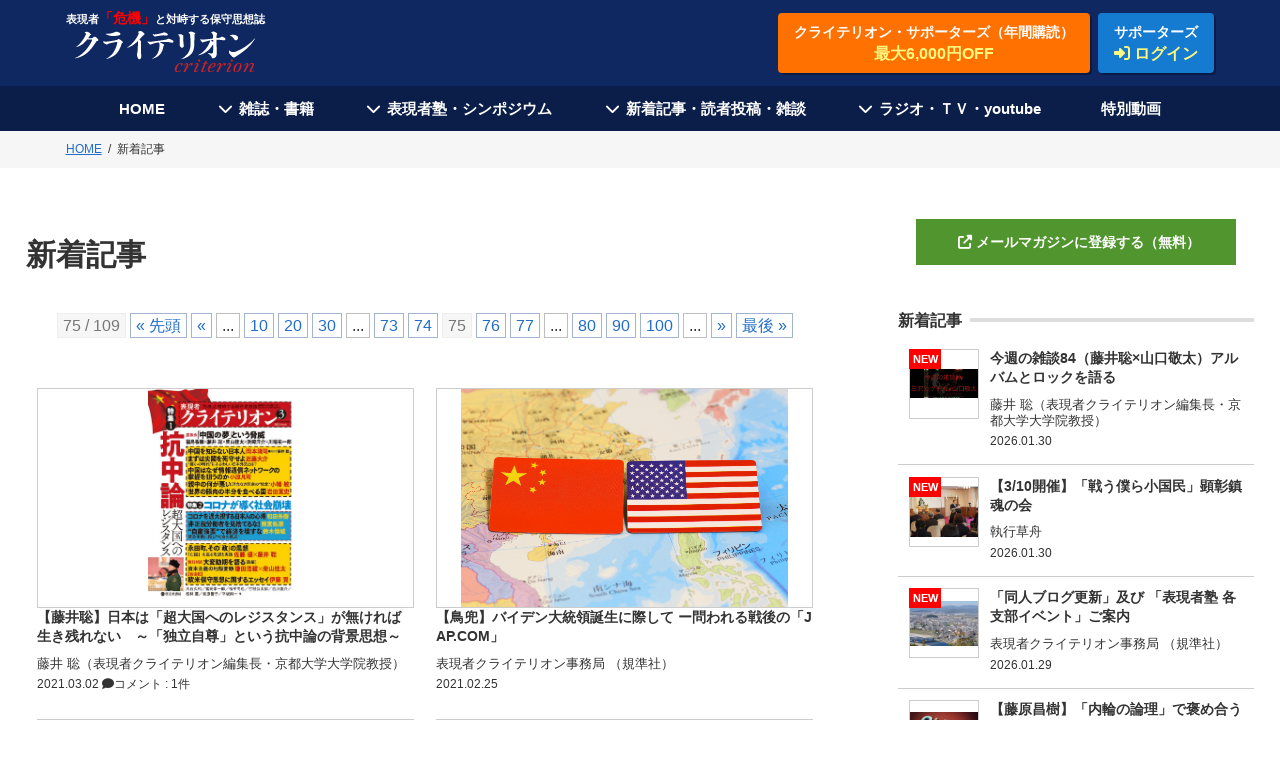

--- FILE ---
content_type: text/html; charset=UTF-8
request_url: https://the-criterion.jp/category/mail-magazine/page/75/
body_size: 25416
content:
<!DOCTYPE HTML>
<html>
<head><!-- Google tag (gtag.js) -->
<script async src="https://www.googletagmanager.com/gtag/js?id=G-LJ42Y5FMDF"></script>
<script>
  window.dataLayer = window.dataLayer || [];
  function gtag(){dataLayer.push(arguments);}
  gtag('js', new Date());

  gtag('config', 'G-LJ42Y5FMDF');
</script><!-- Global site tag (gtag.js) - Google Analytics -->
<script async src="https://www.googletagmanager.com/gtag/js?id=UA-113700630-1"></script>
<script>
  window.dataLayer = window.dataLayer || [];
  function gtag(){dataLayer.push(arguments);}
  gtag('js', new Date());

  gtag('config', 'UA-113700630-1');
</script><meta http-equiv="Content-Type" content="text/html; charset=UTF-8">
<title>表現者クライテリオン&raquo;新着記事の記事一覧</title>

<meta name="viewport" content="width=device-width,initial-scale=1">
<link rel="shortcut icon" href="/images/favicon.ico">
<link rel="apple-touch-icon" href="/apple-touch-icon.png">
<script src="https://ajax.googleapis.com/ajax/libs/jquery/1/jquery.min.js"></script>
<link rel="stylesheet" href="https://use.fontawesome.com/releases/v6.5.2/css/all.css">
<meta property="fb:app_id" content="5074688475900269" />

<script src="https://cdnjs.cloudflare.com/ajax/libs/jquery-cookie/1.4.1/jquery.cookie.min.js"></script>
<script src="https://the-criterion.jp/2022/js/ofi.js"></script>
<link href="https://the-criterion.jp/css/style.css?250919b" rel="stylesheet" type="text/css">

		<!-- All in One SEO 4.9.3 - aioseo.com -->
	<meta name="robots" content="noindex, nofollow, max-image-preview:large" />
	<meta name="keywords" content="バイデン大統領,アメリカ,日米,自粛,過剰,コロナ,うっせぇわ,うるさい,おじさん,書評,自衛隊,自衛隊は市街戦を戦えるか,浜崎洋介" />
	<link rel="canonical" href="https://the-criterion.jp/category/mail-magazine/page/75/" />
	<link rel="prev" href="https://the-criterion.jp/category/mail-magazine/page/74/" />
	<link rel="next" href="https://the-criterion.jp/category/mail-magazine/page/76/" />
	<meta name="generator" content="All in One SEO (AIOSEO) 4.9.3" />
		<script type="application/ld+json" class="aioseo-schema">
			{"@context":"https:\/\/schema.org","@graph":[{"@type":"BreadcrumbList","@id":"https:\/\/the-criterion.jp\/category\/mail-magazine\/page\/75\/#breadcrumblist","itemListElement":[{"@type":"ListItem","@id":"https:\/\/the-criterion.jp#listItem","position":1,"name":"Home","item":"https:\/\/the-criterion.jp","nextItem":{"@type":"ListItem","@id":"https:\/\/the-criterion.jp\/category\/mail-magazine\/#listItem","name":"\u65b0\u7740\u8a18\u4e8b"}},{"@type":"ListItem","@id":"https:\/\/the-criterion.jp\/category\/mail-magazine\/#listItem","position":2,"name":"\u65b0\u7740\u8a18\u4e8b","item":"https:\/\/the-criterion.jp\/category\/mail-magazine\/","nextItem":{"@type":"ListItem","@id":"https:\/\/the-criterion.jp\/category\/mail-magazine\/page\/75#listItem","name":"\u30da\u30fc\u30b8 75"},"previousItem":{"@type":"ListItem","@id":"https:\/\/the-criterion.jp#listItem","name":"Home"}},{"@type":"ListItem","@id":"https:\/\/the-criterion.jp\/category\/mail-magazine\/page\/75#listItem","position":3,"name":"\u30da\u30fc\u30b8 75","previousItem":{"@type":"ListItem","@id":"https:\/\/the-criterion.jp\/category\/mail-magazine\/#listItem","name":"\u65b0\u7740\u8a18\u4e8b"}}]},{"@type":"CollectionPage","@id":"https:\/\/the-criterion.jp\/category\/mail-magazine\/page\/75\/#collectionpage","url":"https:\/\/the-criterion.jp\/category\/mail-magazine\/page\/75\/","name":"\u65b0\u7740\u8a18\u4e8b | \u8868\u73fe\u8005\u30af\u30e9\u30a4\u30c6\u30ea\u30aa\u30f3 - Part 75","inLanguage":"ja","isPartOf":{"@id":"https:\/\/the-criterion.jp\/#website"},"breadcrumb":{"@id":"https:\/\/the-criterion.jp\/category\/mail-magazine\/page\/75\/#breadcrumblist"}},{"@type":"Organization","@id":"https:\/\/the-criterion.jp\/#organization","name":"\u8868\u73fe\u8005\u30af\u30e9\u30a4\u30c6\u30ea\u30aa\u30f3","description":"\u30aa\u30d5\u30a3\u30b7\u30e3\u30eb\uff28\uff30\u2014\u300c\u5371\u6a5f\u300d\u3068\u5bfe\u5cd9\u3059\u308b\u4fdd\u5b88\u601d\u60f3\u8a8c","url":"https:\/\/the-criterion.jp\/"},{"@type":"WebSite","@id":"https:\/\/the-criterion.jp\/#website","url":"https:\/\/the-criterion.jp\/","name":"\u8868\u73fe\u8005\u30af\u30e9\u30a4\u30c6\u30ea\u30aa\u30f3","description":"\u30aa\u30d5\u30a3\u30b7\u30e3\u30eb\uff28\uff30\u2014\u300c\u5371\u6a5f\u300d\u3068\u5bfe\u5cd9\u3059\u308b\u4fdd\u5b88\u601d\u60f3\u8a8c","inLanguage":"ja","publisher":{"@id":"https:\/\/the-criterion.jp\/#organization"}}]}
		</script>
		<!-- All in One SEO -->

<script type="text/javascript" id="wpp-js" src="https://the-criterion.jp/wp/wp-content/plugins/wordpress-popular-posts/assets/js/wpp.js?ver=7.3.6" data-sampling="0" data-sampling-rate="100" data-api-url="https://the-criterion.jp/wp-json/wordpress-popular-posts" data-post-id="0" data-token="2f483101fb" data-lang="0" data-debug="1"></script>
<link rel="alternate" type="application/rss+xml" title="表現者クライテリオン &raquo; 新着記事 カテゴリーのフィード" href="https://the-criterion.jp/category/mail-magazine/feed/" />
<style id='wp-img-auto-sizes-contain-inline-css' type='text/css'>
img:is([sizes=auto i],[sizes^="auto," i]){contain-intrinsic-size:3000px 1500px}
/*# sourceURL=wp-img-auto-sizes-contain-inline-css */
</style>
<style id='wp-emoji-styles-inline-css' type='text/css'>

	img.wp-smiley, img.emoji {
		display: inline !important;
		border: none !important;
		box-shadow: none !important;
		height: 1em !important;
		width: 1em !important;
		margin: 0 0.07em !important;
		vertical-align: -0.1em !important;
		background: none !important;
		padding: 0 !important;
	}
/*# sourceURL=wp-emoji-styles-inline-css */
</style>
<style id='wp-block-library-inline-css' type='text/css'>
:root{--wp-block-synced-color:#7a00df;--wp-block-synced-color--rgb:122,0,223;--wp-bound-block-color:var(--wp-block-synced-color);--wp-editor-canvas-background:#ddd;--wp-admin-theme-color:#007cba;--wp-admin-theme-color--rgb:0,124,186;--wp-admin-theme-color-darker-10:#006ba1;--wp-admin-theme-color-darker-10--rgb:0,107,160.5;--wp-admin-theme-color-darker-20:#005a87;--wp-admin-theme-color-darker-20--rgb:0,90,135;--wp-admin-border-width-focus:2px}@media (min-resolution:192dpi){:root{--wp-admin-border-width-focus:1.5px}}.wp-element-button{cursor:pointer}:root .has-very-light-gray-background-color{background-color:#eee}:root .has-very-dark-gray-background-color{background-color:#313131}:root .has-very-light-gray-color{color:#eee}:root .has-very-dark-gray-color{color:#313131}:root .has-vivid-green-cyan-to-vivid-cyan-blue-gradient-background{background:linear-gradient(135deg,#00d084,#0693e3)}:root .has-purple-crush-gradient-background{background:linear-gradient(135deg,#34e2e4,#4721fb 50%,#ab1dfe)}:root .has-hazy-dawn-gradient-background{background:linear-gradient(135deg,#faaca8,#dad0ec)}:root .has-subdued-olive-gradient-background{background:linear-gradient(135deg,#fafae1,#67a671)}:root .has-atomic-cream-gradient-background{background:linear-gradient(135deg,#fdd79a,#004a59)}:root .has-nightshade-gradient-background{background:linear-gradient(135deg,#330968,#31cdcf)}:root .has-midnight-gradient-background{background:linear-gradient(135deg,#020381,#2874fc)}:root{--wp--preset--font-size--normal:16px;--wp--preset--font-size--huge:42px}.has-regular-font-size{font-size:1em}.has-larger-font-size{font-size:2.625em}.has-normal-font-size{font-size:var(--wp--preset--font-size--normal)}.has-huge-font-size{font-size:var(--wp--preset--font-size--huge)}.has-text-align-center{text-align:center}.has-text-align-left{text-align:left}.has-text-align-right{text-align:right}.has-fit-text{white-space:nowrap!important}#end-resizable-editor-section{display:none}.aligncenter{clear:both}.items-justified-left{justify-content:flex-start}.items-justified-center{justify-content:center}.items-justified-right{justify-content:flex-end}.items-justified-space-between{justify-content:space-between}.screen-reader-text{border:0;clip-path:inset(50%);height:1px;margin:-1px;overflow:hidden;padding:0;position:absolute;width:1px;word-wrap:normal!important}.screen-reader-text:focus{background-color:#ddd;clip-path:none;color:#444;display:block;font-size:1em;height:auto;left:5px;line-height:normal;padding:15px 23px 14px;text-decoration:none;top:5px;width:auto;z-index:100000}html :where(.has-border-color){border-style:solid}html :where([style*=border-top-color]){border-top-style:solid}html :where([style*=border-right-color]){border-right-style:solid}html :where([style*=border-bottom-color]){border-bottom-style:solid}html :where([style*=border-left-color]){border-left-style:solid}html :where([style*=border-width]){border-style:solid}html :where([style*=border-top-width]){border-top-style:solid}html :where([style*=border-right-width]){border-right-style:solid}html :where([style*=border-bottom-width]){border-bottom-style:solid}html :where([style*=border-left-width]){border-left-style:solid}html :where(img[class*=wp-image-]){height:auto;max-width:100%}:where(figure){margin:0 0 1em}html :where(.is-position-sticky){--wp-admin--admin-bar--position-offset:var(--wp-admin--admin-bar--height,0px)}@media screen and (max-width:600px){html :where(.is-position-sticky){--wp-admin--admin-bar--position-offset:0px}}

/*# sourceURL=wp-block-library-inline-css */
</style><style id='global-styles-inline-css' type='text/css'>
:root{--wp--preset--aspect-ratio--square: 1;--wp--preset--aspect-ratio--4-3: 4/3;--wp--preset--aspect-ratio--3-4: 3/4;--wp--preset--aspect-ratio--3-2: 3/2;--wp--preset--aspect-ratio--2-3: 2/3;--wp--preset--aspect-ratio--16-9: 16/9;--wp--preset--aspect-ratio--9-16: 9/16;--wp--preset--color--black: #000000;--wp--preset--color--cyan-bluish-gray: #abb8c3;--wp--preset--color--white: #ffffff;--wp--preset--color--pale-pink: #f78da7;--wp--preset--color--vivid-red: #cf2e2e;--wp--preset--color--luminous-vivid-orange: #ff6900;--wp--preset--color--luminous-vivid-amber: #fcb900;--wp--preset--color--light-green-cyan: #7bdcb5;--wp--preset--color--vivid-green-cyan: #00d084;--wp--preset--color--pale-cyan-blue: #8ed1fc;--wp--preset--color--vivid-cyan-blue: #0693e3;--wp--preset--color--vivid-purple: #9b51e0;--wp--preset--gradient--vivid-cyan-blue-to-vivid-purple: linear-gradient(135deg,rgb(6,147,227) 0%,rgb(155,81,224) 100%);--wp--preset--gradient--light-green-cyan-to-vivid-green-cyan: linear-gradient(135deg,rgb(122,220,180) 0%,rgb(0,208,130) 100%);--wp--preset--gradient--luminous-vivid-amber-to-luminous-vivid-orange: linear-gradient(135deg,rgb(252,185,0) 0%,rgb(255,105,0) 100%);--wp--preset--gradient--luminous-vivid-orange-to-vivid-red: linear-gradient(135deg,rgb(255,105,0) 0%,rgb(207,46,46) 100%);--wp--preset--gradient--very-light-gray-to-cyan-bluish-gray: linear-gradient(135deg,rgb(238,238,238) 0%,rgb(169,184,195) 100%);--wp--preset--gradient--cool-to-warm-spectrum: linear-gradient(135deg,rgb(74,234,220) 0%,rgb(151,120,209) 20%,rgb(207,42,186) 40%,rgb(238,44,130) 60%,rgb(251,105,98) 80%,rgb(254,248,76) 100%);--wp--preset--gradient--blush-light-purple: linear-gradient(135deg,rgb(255,206,236) 0%,rgb(152,150,240) 100%);--wp--preset--gradient--blush-bordeaux: linear-gradient(135deg,rgb(254,205,165) 0%,rgb(254,45,45) 50%,rgb(107,0,62) 100%);--wp--preset--gradient--luminous-dusk: linear-gradient(135deg,rgb(255,203,112) 0%,rgb(199,81,192) 50%,rgb(65,88,208) 100%);--wp--preset--gradient--pale-ocean: linear-gradient(135deg,rgb(255,245,203) 0%,rgb(182,227,212) 50%,rgb(51,167,181) 100%);--wp--preset--gradient--electric-grass: linear-gradient(135deg,rgb(202,248,128) 0%,rgb(113,206,126) 100%);--wp--preset--gradient--midnight: linear-gradient(135deg,rgb(2,3,129) 0%,rgb(40,116,252) 100%);--wp--preset--font-size--small: 13px;--wp--preset--font-size--medium: 20px;--wp--preset--font-size--large: 36px;--wp--preset--font-size--x-large: 42px;--wp--preset--spacing--20: 0.44rem;--wp--preset--spacing--30: 0.67rem;--wp--preset--spacing--40: 1rem;--wp--preset--spacing--50: 1.5rem;--wp--preset--spacing--60: 2.25rem;--wp--preset--spacing--70: 3.38rem;--wp--preset--spacing--80: 5.06rem;--wp--preset--shadow--natural: 6px 6px 9px rgba(0, 0, 0, 0.2);--wp--preset--shadow--deep: 12px 12px 50px rgba(0, 0, 0, 0.4);--wp--preset--shadow--sharp: 6px 6px 0px rgba(0, 0, 0, 0.2);--wp--preset--shadow--outlined: 6px 6px 0px -3px rgb(255, 255, 255), 6px 6px rgb(0, 0, 0);--wp--preset--shadow--crisp: 6px 6px 0px rgb(0, 0, 0);}:where(.is-layout-flex){gap: 0.5em;}:where(.is-layout-grid){gap: 0.5em;}body .is-layout-flex{display: flex;}.is-layout-flex{flex-wrap: wrap;align-items: center;}.is-layout-flex > :is(*, div){margin: 0;}body .is-layout-grid{display: grid;}.is-layout-grid > :is(*, div){margin: 0;}:where(.wp-block-columns.is-layout-flex){gap: 2em;}:where(.wp-block-columns.is-layout-grid){gap: 2em;}:where(.wp-block-post-template.is-layout-flex){gap: 1.25em;}:where(.wp-block-post-template.is-layout-grid){gap: 1.25em;}.has-black-color{color: var(--wp--preset--color--black) !important;}.has-cyan-bluish-gray-color{color: var(--wp--preset--color--cyan-bluish-gray) !important;}.has-white-color{color: var(--wp--preset--color--white) !important;}.has-pale-pink-color{color: var(--wp--preset--color--pale-pink) !important;}.has-vivid-red-color{color: var(--wp--preset--color--vivid-red) !important;}.has-luminous-vivid-orange-color{color: var(--wp--preset--color--luminous-vivid-orange) !important;}.has-luminous-vivid-amber-color{color: var(--wp--preset--color--luminous-vivid-amber) !important;}.has-light-green-cyan-color{color: var(--wp--preset--color--light-green-cyan) !important;}.has-vivid-green-cyan-color{color: var(--wp--preset--color--vivid-green-cyan) !important;}.has-pale-cyan-blue-color{color: var(--wp--preset--color--pale-cyan-blue) !important;}.has-vivid-cyan-blue-color{color: var(--wp--preset--color--vivid-cyan-blue) !important;}.has-vivid-purple-color{color: var(--wp--preset--color--vivid-purple) !important;}.has-black-background-color{background-color: var(--wp--preset--color--black) !important;}.has-cyan-bluish-gray-background-color{background-color: var(--wp--preset--color--cyan-bluish-gray) !important;}.has-white-background-color{background-color: var(--wp--preset--color--white) !important;}.has-pale-pink-background-color{background-color: var(--wp--preset--color--pale-pink) !important;}.has-vivid-red-background-color{background-color: var(--wp--preset--color--vivid-red) !important;}.has-luminous-vivid-orange-background-color{background-color: var(--wp--preset--color--luminous-vivid-orange) !important;}.has-luminous-vivid-amber-background-color{background-color: var(--wp--preset--color--luminous-vivid-amber) !important;}.has-light-green-cyan-background-color{background-color: var(--wp--preset--color--light-green-cyan) !important;}.has-vivid-green-cyan-background-color{background-color: var(--wp--preset--color--vivid-green-cyan) !important;}.has-pale-cyan-blue-background-color{background-color: var(--wp--preset--color--pale-cyan-blue) !important;}.has-vivid-cyan-blue-background-color{background-color: var(--wp--preset--color--vivid-cyan-blue) !important;}.has-vivid-purple-background-color{background-color: var(--wp--preset--color--vivid-purple) !important;}.has-black-border-color{border-color: var(--wp--preset--color--black) !important;}.has-cyan-bluish-gray-border-color{border-color: var(--wp--preset--color--cyan-bluish-gray) !important;}.has-white-border-color{border-color: var(--wp--preset--color--white) !important;}.has-pale-pink-border-color{border-color: var(--wp--preset--color--pale-pink) !important;}.has-vivid-red-border-color{border-color: var(--wp--preset--color--vivid-red) !important;}.has-luminous-vivid-orange-border-color{border-color: var(--wp--preset--color--luminous-vivid-orange) !important;}.has-luminous-vivid-amber-border-color{border-color: var(--wp--preset--color--luminous-vivid-amber) !important;}.has-light-green-cyan-border-color{border-color: var(--wp--preset--color--light-green-cyan) !important;}.has-vivid-green-cyan-border-color{border-color: var(--wp--preset--color--vivid-green-cyan) !important;}.has-pale-cyan-blue-border-color{border-color: var(--wp--preset--color--pale-cyan-blue) !important;}.has-vivid-cyan-blue-border-color{border-color: var(--wp--preset--color--vivid-cyan-blue) !important;}.has-vivid-purple-border-color{border-color: var(--wp--preset--color--vivid-purple) !important;}.has-vivid-cyan-blue-to-vivid-purple-gradient-background{background: var(--wp--preset--gradient--vivid-cyan-blue-to-vivid-purple) !important;}.has-light-green-cyan-to-vivid-green-cyan-gradient-background{background: var(--wp--preset--gradient--light-green-cyan-to-vivid-green-cyan) !important;}.has-luminous-vivid-amber-to-luminous-vivid-orange-gradient-background{background: var(--wp--preset--gradient--luminous-vivid-amber-to-luminous-vivid-orange) !important;}.has-luminous-vivid-orange-to-vivid-red-gradient-background{background: var(--wp--preset--gradient--luminous-vivid-orange-to-vivid-red) !important;}.has-very-light-gray-to-cyan-bluish-gray-gradient-background{background: var(--wp--preset--gradient--very-light-gray-to-cyan-bluish-gray) !important;}.has-cool-to-warm-spectrum-gradient-background{background: var(--wp--preset--gradient--cool-to-warm-spectrum) !important;}.has-blush-light-purple-gradient-background{background: var(--wp--preset--gradient--blush-light-purple) !important;}.has-blush-bordeaux-gradient-background{background: var(--wp--preset--gradient--blush-bordeaux) !important;}.has-luminous-dusk-gradient-background{background: var(--wp--preset--gradient--luminous-dusk) !important;}.has-pale-ocean-gradient-background{background: var(--wp--preset--gradient--pale-ocean) !important;}.has-electric-grass-gradient-background{background: var(--wp--preset--gradient--electric-grass) !important;}.has-midnight-gradient-background{background: var(--wp--preset--gradient--midnight) !important;}.has-small-font-size{font-size: var(--wp--preset--font-size--small) !important;}.has-medium-font-size{font-size: var(--wp--preset--font-size--medium) !important;}.has-large-font-size{font-size: var(--wp--preset--font-size--large) !important;}.has-x-large-font-size{font-size: var(--wp--preset--font-size--x-large) !important;}
/*# sourceURL=global-styles-inline-css */
</style>

<style id='classic-theme-styles-inline-css' type='text/css'>
/*! This file is auto-generated */
.wp-block-button__link{color:#fff;background-color:#32373c;border-radius:9999px;box-shadow:none;text-decoration:none;padding:calc(.667em + 2px) calc(1.333em + 2px);font-size:1.125em}.wp-block-file__button{background:#32373c;color:#fff;text-decoration:none}
/*# sourceURL=/wp-includes/css/classic-themes.min.css */
</style>
<link rel='stylesheet' id='wordpress-popular-posts-css-css' href='https://the-criterion.jp/wp/wp-content/plugins/wordpress-popular-posts/assets/css/wpp.css?ver=7.3.6' type='text/css' media='all' />
<link rel='stylesheet' id='wp-pagenavi-css' href='https://the-criterion.jp/wp/wp-content/plugins/wp-pagenavi/pagenavi-css.css?ver=2.70' type='text/css' media='all' />
<link rel="https://api.w.org/" href="https://the-criterion.jp/wp-json/" /><link rel="alternate" title="JSON" type="application/json" href="https://the-criterion.jp/wp-json/wp/v2/categories/3" /><link rel="EditURI" type="application/rsd+xml" title="RSD" href="https://the-criterion.jp/wp/xmlrpc.php?rsd" />
<meta name="generator" content="WordPress 6.9" />
            <style id="wpp-loading-animation-styles">@-webkit-keyframes bgslide{from{background-position-x:0}to{background-position-x:-200%}}@keyframes bgslide{from{background-position-x:0}to{background-position-x:-200%}}.wpp-widget-block-placeholder,.wpp-shortcode-placeholder{margin:0 auto;width:60px;height:3px;background:#dd3737;background:linear-gradient(90deg,#dd3737 0%,#571313 10%,#dd3737 100%);background-size:200% auto;border-radius:3px;-webkit-animation:bgslide 1s infinite linear;animation:bgslide 1s infinite linear}</style>
            <style id="sccss">/* カスタム CSS をここに入力してください */

[class^="img-flex-"] {
	margin-bottom: 20px;
	display: -webkit-flex;
	display: flex;
	-webkit-justify-content: space-between;
	justify-content: space-between;
}

.img-flex-2 img { width: 49%; }
.img-flex-2-2 img { width: 49%; }
.img-flex-2-3 img { width: 49%; }

</style></head><body ontouchstart="">
<header>
    <div class="header-wrap">
        <div class="logo">
            <a href="https://the-criterion.jp">
                <p class="site-title">表現者<span>「危機」</span>と対峙する保守思想誌</p>
                <figure><img src="https://the-criterion.jp/2022/images/logo.svg" alt="クライテリオン criterion"/></figure>
            </a>
        </div>
        <!-- <p class="btn-subscription"><a href="https://the-criterion.jp/subscription/">表現者クライテリオン定期購読お申し込み<span>10%OFF　送料無料</span></a></p> -->
        <div class="header-btn-wrap">
            <p class="btn-subscription"><a href="https://the-criterion.jp/subscription/">クライテリオン・サポーターズ（年間購読）<span>最大6,000円OFF</span></a></p>
            
    <p class="btn-supporter-login"><a href="https://the-criterion.jp/signin/">サポーターズ<span><i class="fas fa-sign-in-alt"></i> ログイン</span></a></p>
    <p class="btn-supporter-login-sp"><a href="https://the-criterion.jp/signin/"><i class="fas fa-sign-in-alt"></i><span>サポーターズ</span></a></p>

            
        </div>
        
        
    </div>
</header>
<nav>
    <p id="toggle"></p>
    <div class="h-menu-wrap">
        <ul class="h-menu">
            <li>
                <p><a href="https://the-criterion.jp">HOME</a></p>
            </li>
            <li class="h-nav-menu-toggle">
                <p class="h-nav-menu-toggle-btn">雑誌・書籍</p>
                <div class="h-nav-sub-menu">
                    <ul>
                        <li><a href="https://the-criterion.jp/backnumber/">雑誌『表現者クライテリオン』</a></li>
                        <li><a href="https://the-criterion.jp/series/">クライテリオン叢書</a></li>
                        <li><a href="https://the-criterion.jp/books/">単行本</a></li>
                    </ul>
                </div>
            </li>
            <li class="h-nav-menu-toggle">
                <p class="h-nav-menu-toggle-btn">表現者塾・シンポジウム</p>
                <div class="h-nav-sub-menu">
                    <ul>
                        <li><a href="https://the-criterion.jp/seminar/" target="_blank">表現者塾</a></li>
                        <li><a href="https://member.the-criterion.jp/" target="_blank">表現者塾生サイト</a></li>
                        <!-- <li><a href="https://the-criterion.jp/sympo220521_tokyo/" target="_blank">シンポジウム</a></li> -->
                                                <li><a href="https://the-criterion.jp/symposium/">シンポジウム・アーカイブ</a></li>
                    </ul>
                </div>
            </li>
            <li class="h-nav-menu-toggle">
                <p class="h-nav-menu-toggle-btn">新着記事・読者投稿・雑談</p>
                <div class="h-nav-sub-menu">
                    <ul>
                        <li><a href="https://the-criterion.jp/category/mail-magazine/">新着記事</a></li>
                        <li><a href="https://the-criterion.jp/category/mail-magazine/weekly-talk/">今週の雑談</a></li>
                        <li><a href="https://the-criterion.jp/writers/">執筆者一覧</a></li>
                        <li><a href="https://the-criterion.jp/letter/">読者投稿</a></li>
                        <li><a href="https://www.mag2.com/m/0001682353" target="_blank">メルマガ登録</a></li>
                    </ul>
                </div>
            </li>
            <li class="h-nav-menu-toggle">
                <p class="h-nav-menu-toggle-btn">ラジオ・ＴＶ・youtube</p>
                <div class="h-nav-sub-menu">
                    <ul>
                        <li><a href="/radio/">ラジオ『あるがままラジオ』</a></li>
                        <!-- <li><a href="/movie/">動画アーカイブ</a></li> -->
                        <li><a href="https://s.mxtv.jp/variety/honmamon/" target="_blank">TV『ホンマもん教室』</a></li>
                        <li><a href="https://www.youtube.com/channel/UCE8qPb4i2vMjLlnRHJXmL1w" target="_blank">youtube公式チャンネル</a></li>
                    </ul>
                </div>
            </li>
            <li>
                <p><a href="https://pages.keieikagakupub.com/criterion-service/" target="_blank">特別動画</a></p>
            </li>
        </ul>
    </div>
</nav><div class="breadcrumb"><ol><li><a href="https://the-criterion.jp"><span>HOME</span></a></li><li><span>新着記事</span></li></ol><script type="application/ld+json">{
        "@context": "http://schema.org",
        "@type": "BreadcrumbList",
        "itemListElement": [{
          "@type": "ListItem",
          "position": 1,
          "item": {
              "@id": "https://the-criterion.jp",
              "name": "HOME"
          }
        }]
      }</script></div>    <div class="mm-wrap-col2">
        <div class="mm-main">
            <h1 class="page-title">新着記事                </h1>
            <div class='wp-pagenavi' role='navigation'>
<span class='pages'>75 / 109</span><a class="first" aria-label="First Page" href="https://the-criterion.jp/category/mail-magazine/">« 先頭</a><a class="previouspostslink" rel="prev" aria-label="前のページ" href="https://the-criterion.jp/category/mail-magazine/page/74/">«</a><span class='extend'>...</span><a class="smaller page" title="ページ 10" href="https://the-criterion.jp/category/mail-magazine/page/10/">10</a><a class="smaller page" title="ページ 20" href="https://the-criterion.jp/category/mail-magazine/page/20/">20</a><a class="smaller page" title="ページ 30" href="https://the-criterion.jp/category/mail-magazine/page/30/">30</a><span class='extend'>...</span><a class="page smaller" title="ページ 73" href="https://the-criterion.jp/category/mail-magazine/page/73/">73</a><a class="page smaller" title="ページ 74" href="https://the-criterion.jp/category/mail-magazine/page/74/">74</a><span aria-current='page' class='current'>75</span><a class="page larger" title="ページ 76" href="https://the-criterion.jp/category/mail-magazine/page/76/">76</a><a class="page larger" title="ページ 77" href="https://the-criterion.jp/category/mail-magazine/page/77/">77</a><span class='extend'>...</span><a class="larger page" title="ページ 80" href="https://the-criterion.jp/category/mail-magazine/page/80/">80</a><a class="larger page" title="ページ 90" href="https://the-criterion.jp/category/mail-magazine/page/90/">90</a><a class="larger page" title="ページ 100" href="https://the-criterion.jp/category/mail-magazine/page/100/">100</a><span class='extend'>...</span><a class="nextpostslink" rel="next" aria-label="次のページ" href="https://the-criterion.jp/category/mail-magazine/page/76/">»</a><a class="last" aria-label="Last Page" href="https://the-criterion.jp/category/mail-magazine/page/109/">最後 »</a>
</div>            <ul class="mm-entrylist-eyecatch">
                                    <li>
                        <a href="https://the-criterion.jp/mail-magazine/210202/">
                                                        <figure><img width="654" height="927" src="https://the-criterion.jp/wp/wp-content/uploads/2021/02/e1717f7e7000a5136ae01e685b2f6ef9.jpg" class="object-fit wp-post-image" alt="" decoding="async" fetchpriority="high" srcset="https://the-criterion.jp/wp/wp-content/uploads/2021/02/e1717f7e7000a5136ae01e685b2f6ef9.jpg 654w, https://the-criterion.jp/wp/wp-content/uploads/2021/02/e1717f7e7000a5136ae01e685b2f6ef9-212x300.jpg 212w" sizes="(max-width: 654px) 100vw, 654px" /></figure>
                            <div class="cont">
                                <h3 class="entry-title">【藤井聡】日本は「超大国へのレジスタンス」が無ければ生き残れない　～「独立自尊」という抗中論の背景思想～</h3>
                                <div>
                                    <h4 class="writer">藤井 聡（表現者クライテリオン編集長・京都大学大学院教授）</h4>
                                    <p class="entry-date">
                                        2021.03.02                                                                                <span><i class="fas fa-comment"></i>コメント&nbsp;:&nbsp;1件</span>
                                                                            </p>
                                </div>
                            </div>
                        </a>
                    </li>
                                    <li>
                        <a href="https://the-criterion.jp/mail-magazine/210224/">
                                                        <figure><img width="5085" height="3390" src="https://the-criterion.jp/wp/wp-content/uploads/2021/02/3860230_l.jpg" class="object-fit wp-post-image" alt="" decoding="async" srcset="https://the-criterion.jp/wp/wp-content/uploads/2021/02/3860230_l.jpg 5085w, https://the-criterion.jp/wp/wp-content/uploads/2021/02/3860230_l-300x200.jpg 300w, https://the-criterion.jp/wp/wp-content/uploads/2021/02/3860230_l-768x512.jpg 768w, https://the-criterion.jp/wp/wp-content/uploads/2021/02/3860230_l-1024x683.jpg 1024w" sizes="(max-width: 5085px) 100vw, 5085px" /></figure>
                            <div class="cont">
                                <h3 class="entry-title">【鳥兜】バイデン大統領誕生に際して ー問われる戦後の「JAP.COM」</h3>
                                <div>
                                    <h4 class="writer">表現者クライテリオン事務局 （規準社）</h4>
                                    <p class="entry-date">
                                        2021.02.25                                                                                <span></span>
                                                                            </p>
                                </div>
                            </div>
                        </a>
                    </li>
                                    <li>
                        <a href="https://the-criterion.jp/mail-magazine/210220/">
                                                        <figure><img width="3735" height="2434" src="https://the-criterion.jp/wp/wp-content/uploads/2021/02/4025199_l.jpg" class="object-fit wp-post-image" alt="" decoding="async" srcset="https://the-criterion.jp/wp/wp-content/uploads/2021/02/4025199_l.jpg 3735w, https://the-criterion.jp/wp/wp-content/uploads/2021/02/4025199_l-300x196.jpg 300w, https://the-criterion.jp/wp/wp-content/uploads/2021/02/4025199_l-768x500.jpg 768w, https://the-criterion.jp/wp/wp-content/uploads/2021/02/4025199_l-1024x667.jpg 1024w" sizes="(max-width: 3735px) 100vw, 3735px" /></figure>
                            <div class="cont">
                                <h3 class="entry-title">【浜崎洋介】文化とは何か―「保守思想」と「過剰自粛」</h3>
                                <div>
                                    <h4 class="writer">浜崎洋介（文芸批評家）</h4>
                                    <p class="entry-date">
                                        2021.02.20                                                                                <span><i class="fas fa-comments"></i>コメント&nbsp;:&nbsp;5件</span>
                                                                            </p>
                                </div>
                            </div>
                        </a>
                    </li>
                                    <li>
                        <a href="https://the-criterion.jp/mail-magazine/m20210204/">
                                                        <figure><img width="1920" height="1440" src="https://the-criterion.jp/wp/wp-content/uploads/2021/02/1250718_m.jpg" class="object-fit wp-post-image" alt="" decoding="async" loading="lazy" srcset="https://the-criterion.jp/wp/wp-content/uploads/2021/02/1250718_m.jpg 1920w, https://the-criterion.jp/wp/wp-content/uploads/2021/02/1250718_m-300x225.jpg 300w, https://the-criterion.jp/wp/wp-content/uploads/2021/02/1250718_m-768x576.jpg 768w, https://the-criterion.jp/wp/wp-content/uploads/2021/02/1250718_m-1024x768.jpg 1024w" sizes="auto, (max-width: 1920px) 100vw, 1920px" /></figure>
                            <div class="cont">
                                <h3 class="entry-title">【川端祐一郎】「うっせぇわ」と「15の夜」—おじさんはなぜ礼儀作法にうるさいのか</h3>
                                <div>
                                    <h4 class="writer">川端 祐一郎（京都大学大学院准教授）</h4>
                                    <p class="entry-date">
                                        2021.02.04                                                                                <span><i class="fas fa-comments"></i>コメント&nbsp;:&nbsp;17件</span>
                                                                            </p>
                                </div>
                            </div>
                        </a>
                    </li>
                                    <li>
                        <a href="https://the-criterion.jp/mail-magazine/210123/">
                                                        <figure><img width="1716" height="2450" src="https://the-criterion.jp/wp/wp-content/uploads/2021/01/81kjxapK95L.jpg" class="object-fit wp-post-image" alt="" decoding="async" loading="lazy" srcset="https://the-criterion.jp/wp/wp-content/uploads/2021/01/81kjxapK95L.jpg 1716w, https://the-criterion.jp/wp/wp-content/uploads/2021/01/81kjxapK95L-210x300.jpg 210w, https://the-criterion.jp/wp/wp-content/uploads/2021/01/81kjxapK95L-768x1097.jpg 768w, https://the-criterion.jp/wp/wp-content/uploads/2021/01/81kjxapK95L-717x1024.jpg 717w, https://the-criterion.jp/wp/wp-content/uploads/2021/01/81kjxapK95L-560x800.jpg 560w, https://the-criterion.jp/wp/wp-content/uploads/2021/01/81kjxapK95L-280x400.jpg 280w" sizes="auto, (max-width: 1716px) 100vw, 1716px" /></figure>
                            <div class="cont">
                                <h3 class="entry-title">【書評】「愛の源」　薄井大澄</h3>
                                <div>
                                    <h4 class="writer">薄井大澄</h4>
                                    <p class="entry-date">
                                        2021.01.23                                                                                <span></span>
                                                                            </p>
                                </div>
                            </div>
                        </a>
                    </li>
                                    <li>
                        <a href="https://the-criterion.jp/mail-magazine/210120/">
                                                        <figure><img width="312" height="499" src="https://the-criterion.jp/wp/wp-content/uploads/2021/01/f2f2bacfc22f24ca65fe6e01becbdc40.jpg" class="object-fit wp-post-image" alt="書評,自衛隊" decoding="async" loading="lazy" srcset="https://the-criterion.jp/wp/wp-content/uploads/2021/01/f2f2bacfc22f24ca65fe6e01becbdc40.jpg 312w, https://the-criterion.jp/wp/wp-content/uploads/2021/01/f2f2bacfc22f24ca65fe6e01becbdc40-188x300.jpg 188w" sizes="auto, (max-width: 312px) 100vw, 312px" /></figure>
                            <div class="cont">
                                <h3 class="entry-title">【書評】「自衛意識に対する提言」篠崎奏平</h3>
                                <div>
                                    <h4 class="writer">篠崎奏平</h4>
                                    <p class="entry-date">
                                        2021.01.20                                                                                <span></span>
                                                                            </p>
                                </div>
                            </div>
                        </a>
                    </li>
                                    <li>
                        <a href="https://the-criterion.jp/mail-magazine/210119/">
                                                        <figure><img width="290" height="406" src="https://the-criterion.jp/wp/wp-content/uploads/2021/01/weber.jpg" class="object-fit wp-post-image" alt="" decoding="async" loading="lazy" srcset="https://the-criterion.jp/wp/wp-content/uploads/2021/01/weber.jpg 290w, https://the-criterion.jp/wp/wp-content/uploads/2021/01/weber-214x300.jpg 214w" sizes="auto, (max-width: 290px) 100vw, 290px" /></figure>
                            <div class="cont">
                                <h3 class="entry-title">今週末は表現者大学「『プロ倫』読書会」</h3>
                                <div>
                                    <h4 class="writer">表現者クライテリオン事務局 （規準社）</h4>
                                    <p class="entry-date">
                                        2021.01.19                                                                                <span></span>
                                                                            </p>
                                </div>
                            </div>
                        </a>
                    </li>
                                    <li>
                        <a href="https://the-criterion.jp/mail-magazine/210118/">
                                                        <figure><img width="5184" height="3456" src="https://the-criterion.jp/wp/wp-content/uploads/2021/01/561624_l.jpg" class="object-fit wp-post-image" alt="" decoding="async" loading="lazy" srcset="https://the-criterion.jp/wp/wp-content/uploads/2021/01/561624_l.jpg 5184w, https://the-criterion.jp/wp/wp-content/uploads/2021/01/561624_l-300x200.jpg 300w, https://the-criterion.jp/wp/wp-content/uploads/2021/01/561624_l-768x512.jpg 768w, https://the-criterion.jp/wp/wp-content/uploads/2021/01/561624_l-1024x683.jpg 1024w" sizes="auto, (max-width: 5184px) 100vw, 5184px" /></figure>
                            <div class="cont">
                                <h3 class="entry-title">【鳥兜】「遊び」を罰するな</h3>
                                <div>
                                    <h4 class="writer">表現者クライテリオン事務局 （規準社）</h4>
                                    <p class="entry-date">
                                        2021.01.18                                                                                <span></span>
                                                                            </p>
                                </div>
                            </div>
                        </a>
                    </li>
                                    <li>
                        <a href="https://the-criterion.jp/mail-magazine/210115/">
                                                        <figure><img width="2987" height="1678" src="https://the-criterion.jp/wp/wp-content/uploads/2021/01/Uotsuri01.jpg" class="object-fit wp-post-image" alt="" decoding="async" loading="lazy" srcset="https://the-criterion.jp/wp/wp-content/uploads/2021/01/Uotsuri01.jpg 2987w, https://the-criterion.jp/wp/wp-content/uploads/2021/01/Uotsuri01-300x169.jpg 300w, https://the-criterion.jp/wp/wp-content/uploads/2021/01/Uotsuri01-768x431.jpg 768w, https://the-criterion.jp/wp/wp-content/uploads/2021/01/Uotsuri01-1024x575.jpg 1024w" sizes="auto, (max-width: 2987px) 100vw, 2987px" /></figure>
                            <div class="cont">
                                <h3 class="entry-title">【鳥兜】領土を奪われる幼児国家日本</h3>
                                <div>
                                    <h4 class="writer">表現者クライテリオン事務局 （規準社）</h4>
                                    <p class="entry-date">
                                        2021.01.15                                                                                <span><i class="fas fa-comment"></i>コメント&nbsp;:&nbsp;1件</span>
                                                                            </p>
                                </div>
                            </div>
                        </a>
                    </li>
                                    <li>
                        <a href="https://the-criterion.jp/mail-magazine/210113/">
                                                        <figure><img width="4000" height="2664" src="https://the-criterion.jp/wp/wp-content/uploads/2021/01/161011_l.jpg" class="object-fit wp-post-image" alt="" decoding="async" loading="lazy" srcset="https://the-criterion.jp/wp/wp-content/uploads/2021/01/161011_l.jpg 4000w, https://the-criterion.jp/wp/wp-content/uploads/2021/01/161011_l-300x200.jpg 300w, https://the-criterion.jp/wp/wp-content/uploads/2021/01/161011_l-768x511.jpg 768w, https://the-criterion.jp/wp/wp-content/uploads/2021/01/161011_l-1024x682.jpg 1024w" sizes="auto, (max-width: 4000px) 100vw, 4000px" /></figure>
                            <div class="cont">
                                <h3 class="entry-title">【浜崎洋介】「私が私であり続ける」ための戦い――「過剰自粛」の不条理と戦うために・Ⅱ</h3>
                                <div>
                                    <h4 class="writer">浜崎洋介（文芸批評家）</h4>
                                    <p class="entry-date">
                                        2021.01.13                                                                                <span><i class="fas fa-comments"></i>コメント&nbsp;:&nbsp;23件</span>
                                                                            </p>
                                </div>
                            </div>
                        </a>
                    </li>
                                    <li>
                        <a href="https://the-criterion.jp/mail-magazine/210112/">
                                                        <figure><img width="1920" height="1440" src="https://the-criterion.jp/wp/wp-content/uploads/2021/01/3898943_m.jpg" class="object-fit wp-post-image" alt="" decoding="async" loading="lazy" srcset="https://the-criterion.jp/wp/wp-content/uploads/2021/01/3898943_m.jpg 1920w, https://the-criterion.jp/wp/wp-content/uploads/2021/01/3898943_m-300x225.jpg 300w, https://the-criterion.jp/wp/wp-content/uploads/2021/01/3898943_m-768x576.jpg 768w, https://the-criterion.jp/wp/wp-content/uploads/2021/01/3898943_m-1024x768.jpg 1024w" sizes="auto, (max-width: 1920px) 100vw, 1920px" /></figure>
                            <div class="cont">
                                <h3 class="entry-title">表現者大学の今後の課題図書について</h3>
                                <div>
                                    <h4 class="writer">表現者クライテリオン事務局 （規準社）</h4>
                                    <p class="entry-date">
                                        2021.01.12                                                                                <span></span>
                                                                            </p>
                                </div>
                            </div>
                        </a>
                    </li>
                                    <li>
                        <a href="https://the-criterion.jp/mail-magazine/201227/">
                                                        <figure><img width="1920" height="1280" src="https://the-criterion.jp/wp/wp-content/uploads/2020/12/4176380_m.jpg" class="object-fit wp-post-image" alt="" decoding="async" loading="lazy" srcset="https://the-criterion.jp/wp/wp-content/uploads/2020/12/4176380_m.jpg 1920w, https://the-criterion.jp/wp/wp-content/uploads/2020/12/4176380_m-300x200.jpg 300w, https://the-criterion.jp/wp/wp-content/uploads/2020/12/4176380_m-768x512.jpg 768w, https://the-criterion.jp/wp/wp-content/uploads/2020/12/4176380_m-1024x683.jpg 1024w" sizes="auto, (max-width: 1920px) 100vw, 1920px" /></figure>
                            <div class="cont">
                                <h3 class="entry-title">【藤井聡】政治家「批判」は国家にとって極めて枢要である　～表現者クライテリオン『菅義偉論』の出版意義～</h3>
                                <div>
                                    <h4 class="writer">藤井 聡（表現者クライテリオン編集長・京都大学大学院教授）</h4>
                                    <p class="entry-date">
                                        2020.12.27                                                                                <span><i class="fas fa-comment"></i>コメント&nbsp;:&nbsp;1件</span>
                                                                            </p>
                                </div>
                            </div>
                        </a>
                    </li>
                            </ul>
            <div class='wp-pagenavi' role='navigation'>
<span class='pages'>75 / 109</span><a class="first" aria-label="First Page" href="https://the-criterion.jp/category/mail-magazine/">« 先頭</a><a class="previouspostslink" rel="prev" aria-label="前のページ" href="https://the-criterion.jp/category/mail-magazine/page/74/">«</a><span class='extend'>...</span><a class="smaller page" title="ページ 10" href="https://the-criterion.jp/category/mail-magazine/page/10/">10</a><a class="smaller page" title="ページ 20" href="https://the-criterion.jp/category/mail-magazine/page/20/">20</a><a class="smaller page" title="ページ 30" href="https://the-criterion.jp/category/mail-magazine/page/30/">30</a><span class='extend'>...</span><a class="page smaller" title="ページ 73" href="https://the-criterion.jp/category/mail-magazine/page/73/">73</a><a class="page smaller" title="ページ 74" href="https://the-criterion.jp/category/mail-magazine/page/74/">74</a><span aria-current='page' class='current'>75</span><a class="page larger" title="ページ 76" href="https://the-criterion.jp/category/mail-magazine/page/76/">76</a><a class="page larger" title="ページ 77" href="https://the-criterion.jp/category/mail-magazine/page/77/">77</a><span class='extend'>...</span><a class="larger page" title="ページ 80" href="https://the-criterion.jp/category/mail-magazine/page/80/">80</a><a class="larger page" title="ページ 90" href="https://the-criterion.jp/category/mail-magazine/page/90/">90</a><a class="larger page" title="ページ 100" href="https://the-criterion.jp/category/mail-magazine/page/100/">100</a><span class='extend'>...</span><a class="nextpostslink" rel="next" aria-label="次のページ" href="https://the-criterion.jp/category/mail-magazine/page/76/">»</a><a class="last" aria-label="Last Page" href="https://the-criterion.jp/category/mail-magazine/page/109/">最後 »</a>
</div>        </div>
         <div class="mm-side">
    <p class="btn-mm-entry"><a href="https://www.mag2.com/m/0001682353" target="_blank">メールマガジンに登録する（無料）</a></p>
    <div class="tab_wrap">
        <input id="tab1" type="radio" name="tab_btn" checked>
        <input id="tab2" type="radio" name="tab_btn">
        <div class="tab_area">
            <label class="tab1_label" for="tab1">新着記事</label>
            <label class="tab2_label" for="tab2">アクセスランキング</label>
        </div>
        <div class="panel_area">
            <div class="side-box tab_panel" id="panel1">
                <h3 class="side-box-title"><span>新着記事</span></h3>
                <ul class="side-mm-entrylist-thumb">
                                                            <li>
                        <a href="https://the-criterion.jp/mail-magazine/01230-2/">
                            <div class="mark"><p class="new">NEW</p></div>                            <figure><img width="1678" height="716" src="https://the-criterion.jp/wp/wp-content/uploads/2026/01/スクリーンショット-2026-01-30-18.01.20.png" class="object-fit wp-post-image" alt="" decoding="async" loading="lazy" srcset="https://the-criterion.jp/wp/wp-content/uploads/2026/01/スクリーンショット-2026-01-30-18.01.20.png 1678w, https://the-criterion.jp/wp/wp-content/uploads/2026/01/スクリーンショット-2026-01-30-18.01.20-300x128.png 300w, https://the-criterion.jp/wp/wp-content/uploads/2026/01/スクリーンショット-2026-01-30-18.01.20-1024x437.png 1024w, https://the-criterion.jp/wp/wp-content/uploads/2026/01/スクリーンショット-2026-01-30-18.01.20-768x328.png 768w, https://the-criterion.jp/wp/wp-content/uploads/2026/01/スクリーンショット-2026-01-30-18.01.20-1536x655.png 1536w" sizes="auto, (max-width: 1678px) 100vw, 1678px" /></figure>
                            <div class="cont">
                                <h3 class="entry-title">今週の雑談84（藤井聡×山口敬太）アルバムとロックを語る</h3>
                                <div>
                                    <h4 class="writer">藤井 聡（表現者クライテリオン編集長・京都大学大学院教授）</h4>
                                    <p class="entry-date">2026.01.30</p>
                                </div>
                            </div>
                        </a>
                    </li>
                                        <li>
                        <a href="https://the-criterion.jp/non/20260126-2/">
                            <div class="mark"><p class="new">NEW</p></div>                            <figure><img width="2560" height="1920" src="https://the-criterion.jp/wp/wp-content/uploads/2026/01/会場の様子-scaled.jpg" class="object-fit wp-post-image" alt="" decoding="async" loading="lazy" srcset="https://the-criterion.jp/wp/wp-content/uploads/2026/01/会場の様子-scaled.jpg 2560w, https://the-criterion.jp/wp/wp-content/uploads/2026/01/会場の様子-300x225.jpg 300w, https://the-criterion.jp/wp/wp-content/uploads/2026/01/会場の様子-1024x768.jpg 1024w, https://the-criterion.jp/wp/wp-content/uploads/2026/01/会場の様子-768x576.jpg 768w, https://the-criterion.jp/wp/wp-content/uploads/2026/01/会場の様子-1536x1152.jpg 1536w, https://the-criterion.jp/wp/wp-content/uploads/2026/01/会場の様子-2048x1536.jpg 2048w" sizes="auto, (max-width: 2560px) 100vw, 2560px" /></figure>
                            <div class="cont">
                                <h3 class="entry-title">【3/10開催】「戦う僕ら小国民」顕彰鎮魂の会</h3>
                                <div>
                                    <h4 class="writer">執行草舟</h4>
                                    <p class="entry-date">2026.01.30</p>
                                </div>
                            </div>
                        </a>
                    </li>
                                        <li>
                        <a href="https://the-criterion.jp/mail-magazine/20260128/">
                            <div class="mark"><p class="new">NEW</p></div>                            <figure><img width="640" height="426" src="https://the-criterion.jp/wp/wp-content/uploads/2024/03/22841163_s.jpg" class="object-fit wp-post-image" alt="" decoding="async" loading="lazy" srcset="https://the-criterion.jp/wp/wp-content/uploads/2024/03/22841163_s.jpg 640w, https://the-criterion.jp/wp/wp-content/uploads/2024/03/22841163_s-300x200.jpg 300w" sizes="auto, (max-width: 640px) 100vw, 640px" /></figure>
                            <div class="cont">
                                <h3 class="entry-title">「同人ブログ更新」及び 「表現者塾 各支部イベント」ご案内</h3>
                                <div>
                                    <h4 class="writer">表現者クライテリオン事務局 （規準社）</h4>
                                    <p class="entry-date">2026.01.29</p>
                                </div>
                            </div>
                        </a>
                    </li>
                                        <li>
                        <a href="https://the-criterion.jp/mail-magazine/20260123/">
                                                        <figure><img width="640" height="433" src="https://the-criterion.jp/wp/wp-content/uploads/2026/01/31752341_s.jpg" class="object-fit wp-post-image" alt="" decoding="async" loading="lazy" srcset="https://the-criterion.jp/wp/wp-content/uploads/2026/01/31752341_s.jpg 640w, https://the-criterion.jp/wp/wp-content/uploads/2026/01/31752341_s-300x203.jpg 300w" sizes="auto, (max-width: 640px) 100vw, 640px" /></figure>
                            <div class="cont">
                                <h3 class="entry-title">【藤原昌樹】「内輪の論理」で褒め合うだけでは「報道への信頼」は得られない ―「『君が代調査決議』に関する報道」への「疋田賞」授与をめぐって―</h3>
                                <div>
                                    <h4 class="writer">藤原昌樹</h4>
                                    <p class="entry-date">2026.01.23</p>
                                </div>
                            </div>
                        </a>
                    </li>
                                        <li>
                        <a href="https://the-criterion.jp/mail-magazine/20260123-2/">
                                                        <figure><img width="640" height="427" src="https://the-criterion.jp/wp/wp-content/uploads/2026/01/33603776_s.jpg" class="object-fit wp-post-image" alt="" decoding="async" loading="lazy" srcset="https://the-criterion.jp/wp/wp-content/uploads/2026/01/33603776_s.jpg 640w, https://the-criterion.jp/wp/wp-content/uploads/2026/01/33603776_s-300x200.jpg 300w" sizes="auto, (max-width: 640px) 100vw, 640px" /></figure>
                            <div class="cont">
                                <h3 class="entry-title">金利は小幅、信用不安なし——CDSが暴く「高市ショック」報道の虚構</h3>
                                <div>
                                    <h4 class="writer">藤井 聡（表現者クライテリオン編集長・京都大学大学院教授）</h4>
                                    <p class="entry-date">2026.01.23</p>
                                </div>
                            </div>
                        </a>
                    </li>
                                        <li>
                        <a href="https://the-criterion.jp/mail-magazine/83/">
                                                        <figure><img width="1920" height="1080" src="https://the-criterion.jp/wp/wp-content/uploads/2026/01/名称​未​設定-1.png" class="object-fit wp-post-image" alt="" decoding="async" loading="lazy" srcset="https://the-criterion.jp/wp/wp-content/uploads/2026/01/名称​未​設定-1.png 1920w, https://the-criterion.jp/wp/wp-content/uploads/2026/01/名称​未​設定-1-300x169.png 300w, https://the-criterion.jp/wp/wp-content/uploads/2026/01/名称​未​設定-1-1024x576.png 1024w, https://the-criterion.jp/wp/wp-content/uploads/2026/01/名称​未​設定-1-768x432.png 768w, https://the-criterion.jp/wp/wp-content/uploads/2026/01/名称​未​設定-1-1536x864.png 1536w" sizes="auto, (max-width: 1920px) 100vw, 1920px" /></figure>
                            <div class="cont">
                                <h3 class="entry-title">今週の雑談83【藤井聡×柴山桂太×浜崎洋介×川端祐一郎×小幡敏】最新号編集会議</h3>
                                <div>
                                    <h4 class="writer">藤井 聡（表現者クライテリオン編集長・京都大学大学院教授）</h4>
                                    <p class="entry-date">2026.01.22</p>
                                </div>
                            </div>
                        </a>
                    </li>
                                    </ul>
            </div>
            <div class="side-box tab_panel" id="panel2">
                <h3 class="side-box-title"><span>アクセスランキング</span></h3>
                <ul class="side-mm-entrylist-thumb">
                                                            <li>
                        <a href="https://the-criterion.jp/mail-magazine/20260118/">
                            <div class="mark"><p class="rank rank1"></p></div>
                            <figure><img width="2560" height="1396" src="https://the-criterion.jp/wp/wp-content/uploads/2026/01/Gemini_Generated_Image_mvcssmmvcssmmvcs-scaled.png" class="object-fit wp-post-image" alt="" decoding="async" loading="lazy" srcset="https://the-criterion.jp/wp/wp-content/uploads/2026/01/Gemini_Generated_Image_mvcssmmvcssmmvcs-scaled.png 2560w, https://the-criterion.jp/wp/wp-content/uploads/2026/01/Gemini_Generated_Image_mvcssmmvcssmmvcs-300x164.png 300w, https://the-criterion.jp/wp/wp-content/uploads/2026/01/Gemini_Generated_Image_mvcssmmvcssmmvcs-1024x559.png 1024w, https://the-criterion.jp/wp/wp-content/uploads/2026/01/Gemini_Generated_Image_mvcssmmvcssmmvcs-768x419.png 768w, https://the-criterion.jp/wp/wp-content/uploads/2026/01/Gemini_Generated_Image_mvcssmmvcssmmvcs-1536x838.png 1536w, https://the-criterion.jp/wp/wp-content/uploads/2026/01/Gemini_Generated_Image_mvcssmmvcssmmvcs-2048x1117.png 2048w" sizes="auto, (max-width: 2560px) 100vw, 2560px" /></figure>
                            <div class="cont">
                                <h3 class="entry-title">公明＆立民『中道』の消費税減税論に欺されるな！──その減税は必ず「予算カット」と「別の増税」を導く</h3>
                                <div>
                                    <h4 class="writer">藤井 聡（表現者クライテリオン編集長・京都大学大学院教授）</h4>
                                    <p class="entry-date">2026.01.18</p>
                                </div>
                            </div>
                        </a>
                    </li>
                                        <li>
                        <a href="https://the-criterion.jp/mail-magazine/260120-2/">
                            <div class="mark"><p class="rank rank1"></p></div>
                            <figure><img width="640" height="480" src="https://the-criterion.jp/wp/wp-content/uploads/2026/01/28940018_s.jpg" class="object-fit wp-post-image" alt="" decoding="async" loading="lazy" srcset="https://the-criterion.jp/wp/wp-content/uploads/2026/01/28940018_s.jpg 640w, https://the-criterion.jp/wp/wp-content/uploads/2026/01/28940018_s-300x225.jpg 300w" sizes="auto, (max-width: 640px) 100vw, 640px" /></figure>
                            <div class="cont">
                                <h3 class="entry-title">高市総理は何を宣言したのか――「緊縮国家」からの歴史的離脱と、進退をかけた解散</h3>
                                <div>
                                    <h4 class="writer">藤井 聡（表現者クライテリオン編集長・京都大学大学院教授）</h4>
                                    <p class="entry-date">2026.01.20</p>
                                </div>
                            </div>
                        </a>
                    </li>
                                        <li>
                        <a href="https://the-criterion.jp/mail-magazine/240811/">
                            <div class="mark"><p class="rank rank1"></p></div>
                            <figure><img width="2850" height="1718" src="https://the-criterion.jp/wp/wp-content/uploads/2024/08/スクリーンショット-2024-08-12-1.41.31.png" class="object-fit wp-post-image" alt="" decoding="async" loading="lazy" srcset="https://the-criterion.jp/wp/wp-content/uploads/2024/08/スクリーンショット-2024-08-12-1.41.31.png 2850w, https://the-criterion.jp/wp/wp-content/uploads/2024/08/スクリーンショット-2024-08-12-1.41.31-300x181.png 300w, https://the-criterion.jp/wp/wp-content/uploads/2024/08/スクリーンショット-2024-08-12-1.41.31-1024x617.png 1024w, https://the-criterion.jp/wp/wp-content/uploads/2024/08/スクリーンショット-2024-08-12-1.41.31-768x463.png 768w, https://the-criterion.jp/wp/wp-content/uploads/2024/08/スクリーンショット-2024-08-12-1.41.31-1536x926.png 1536w, https://the-criterion.jp/wp/wp-content/uploads/2024/08/スクリーンショット-2024-08-12-1.41.31-2048x1235.png 2048w" sizes="auto, (max-width: 2850px) 100vw, 2850px" /></figure>
                            <div class="cont">
                                <h3 class="entry-title">【藤井聡】「太平洋戦争　「日本の勝利」はあり得たのか？」を冷静に考える．是非，ご視聴下さい．</h3>
                                <div>
                                    <h4 class="writer">藤井 聡（表現者クライテリオン編集長・京都大学大学院教授）</h4>
                                    <p class="entry-date">2024.08.11</p>
                                </div>
                            </div>
                        </a>
                    </li>
                                        <li>
                        <a href="https://the-criterion.jp/mail-magazine/01230-2/">
                            <div class="mark"><p class="rank rank1"></p></div>
                            <figure><img width="1678" height="716" src="https://the-criterion.jp/wp/wp-content/uploads/2026/01/スクリーンショット-2026-01-30-18.01.20.png" class="object-fit wp-post-image" alt="" decoding="async" loading="lazy" srcset="https://the-criterion.jp/wp/wp-content/uploads/2026/01/スクリーンショット-2026-01-30-18.01.20.png 1678w, https://the-criterion.jp/wp/wp-content/uploads/2026/01/スクリーンショット-2026-01-30-18.01.20-300x128.png 300w, https://the-criterion.jp/wp/wp-content/uploads/2026/01/スクリーンショット-2026-01-30-18.01.20-1024x437.png 1024w, https://the-criterion.jp/wp/wp-content/uploads/2026/01/スクリーンショット-2026-01-30-18.01.20-768x328.png 768w, https://the-criterion.jp/wp/wp-content/uploads/2026/01/スクリーンショット-2026-01-30-18.01.20-1536x655.png 1536w" sizes="auto, (max-width: 1678px) 100vw, 1678px" /></figure>
                            <div class="cont">
                                <h3 class="entry-title">今週の雑談84（藤井聡×山口敬太）アルバムとロックを語る</h3>
                                <div>
                                    <h4 class="writer">藤井 聡（表現者クライテリオン編集長・京都大学大学院教授）</h4>
                                    <p class="entry-date">2026.01.30</p>
                                </div>
                            </div>
                        </a>
                    </li>
                                        <li>
                        <a href="https://the-criterion.jp/non/20260126-2/">
                            <div class="mark"><p class="rank rank1"></p></div>
                            <figure><img width="2560" height="1920" src="https://the-criterion.jp/wp/wp-content/uploads/2026/01/会場の様子-scaled.jpg" class="object-fit wp-post-image" alt="" decoding="async" loading="lazy" srcset="https://the-criterion.jp/wp/wp-content/uploads/2026/01/会場の様子-scaled.jpg 2560w, https://the-criterion.jp/wp/wp-content/uploads/2026/01/会場の様子-300x225.jpg 300w, https://the-criterion.jp/wp/wp-content/uploads/2026/01/会場の様子-1024x768.jpg 1024w, https://the-criterion.jp/wp/wp-content/uploads/2026/01/会場の様子-768x576.jpg 768w, https://the-criterion.jp/wp/wp-content/uploads/2026/01/会場の様子-1536x1152.jpg 1536w, https://the-criterion.jp/wp/wp-content/uploads/2026/01/会場の様子-2048x1536.jpg 2048w" sizes="auto, (max-width: 2560px) 100vw, 2560px" /></figure>
                            <div class="cont">
                                <h3 class="entry-title">【3/10開催】「戦う僕ら小国民」顕彰鎮魂の会</h3>
                                <div>
                                    <h4 class="writer">執行草舟</h4>
                                    <p class="entry-date">2026.01.30</p>
                                </div>
                            </div>
                        </a>
                    </li>
                                        <li>
                        <a href="https://the-criterion.jp/mail-magazine/83/">
                            <div class="mark"><p class="rank rank1"></p></div>
                            <figure><img width="1920" height="1080" src="https://the-criterion.jp/wp/wp-content/uploads/2026/01/名称​未​設定-1.png" class="object-fit wp-post-image" alt="" decoding="async" loading="lazy" srcset="https://the-criterion.jp/wp/wp-content/uploads/2026/01/名称​未​設定-1.png 1920w, https://the-criterion.jp/wp/wp-content/uploads/2026/01/名称​未​設定-1-300x169.png 300w, https://the-criterion.jp/wp/wp-content/uploads/2026/01/名称​未​設定-1-1024x576.png 1024w, https://the-criterion.jp/wp/wp-content/uploads/2026/01/名称​未​設定-1-768x432.png 768w, https://the-criterion.jp/wp/wp-content/uploads/2026/01/名称​未​設定-1-1536x864.png 1536w" sizes="auto, (max-width: 1920px) 100vw, 1920px" /></figure>
                            <div class="cont">
                                <h3 class="entry-title">今週の雑談83【藤井聡×柴山桂太×浜崎洋介×川端祐一郎×小幡敏】最新号編集会議</h3>
                                <div>
                                    <h4 class="writer">藤井 聡（表現者クライテリオン編集長・京都大学大学院教授）</h4>
                                    <p class="entry-date">2026.01.22</p>
                                </div>
                            </div>
                        </a>
                    </li>
                                        <li>
                        <a href="https://the-criterion.jp/mail-magazine/20260128/">
                            <div class="mark"><p class="rank rank1"></p></div>
                            <figure><img width="640" height="426" src="https://the-criterion.jp/wp/wp-content/uploads/2024/03/22841163_s.jpg" class="object-fit wp-post-image" alt="" decoding="async" loading="lazy" srcset="https://the-criterion.jp/wp/wp-content/uploads/2024/03/22841163_s.jpg 640w, https://the-criterion.jp/wp/wp-content/uploads/2024/03/22841163_s-300x200.jpg 300w" sizes="auto, (max-width: 640px) 100vw, 640px" /></figure>
                            <div class="cont">
                                <h3 class="entry-title">「同人ブログ更新」及び 「表現者塾 各支部イベント」ご案内</h3>
                                <div>
                                    <h4 class="writer">表現者クライテリオン事務局 （規準社）</h4>
                                    <p class="entry-date">2026.01.29</p>
                                </div>
                            </div>
                        </a>
                    </li>
                                        <li>
                        <a href="https://the-criterion.jp/mail-magazine/20260123-2/">
                            <div class="mark"><p class="rank rank1"></p></div>
                            <figure><img width="640" height="427" src="https://the-criterion.jp/wp/wp-content/uploads/2026/01/33603776_s.jpg" class="object-fit wp-post-image" alt="" decoding="async" loading="lazy" srcset="https://the-criterion.jp/wp/wp-content/uploads/2026/01/33603776_s.jpg 640w, https://the-criterion.jp/wp/wp-content/uploads/2026/01/33603776_s-300x200.jpg 300w" sizes="auto, (max-width: 640px) 100vw, 640px" /></figure>
                            <div class="cont">
                                <h3 class="entry-title">金利は小幅、信用不安なし——CDSが暴く「高市ショック」報道の虚構</h3>
                                <div>
                                    <h4 class="writer">藤井 聡（表現者クライテリオン編集長・京都大学大学院教授）</h4>
                                    <p class="entry-date">2026.01.23</p>
                                </div>
                            </div>
                        </a>
                    </li>
                                        <li>
                        <a href="https://the-criterion.jp/mail-magazine/20180406/">
                            <div class="mark"><p class="rank rank1"></p></div>
                            <figure><img width="1920" height="1285" src="https://the-criterion.jp/wp/wp-content/uploads/2018/04/多摩川.jpg" class="object-fit wp-post-image" alt="" decoding="async" loading="lazy" srcset="https://the-criterion.jp/wp/wp-content/uploads/2018/04/多摩川.jpg 1920w, https://the-criterion.jp/wp/wp-content/uploads/2018/04/多摩川-300x201.jpg 300w, https://the-criterion.jp/wp/wp-content/uploads/2018/04/多摩川-768x514.jpg 768w, https://the-criterion.jp/wp/wp-content/uploads/2018/04/多摩川-1024x685.jpg 1024w" sizes="auto, (max-width: 1920px) 100vw, 1920px" /></figure>
                            <div class="cont">
                                <h3 class="entry-title">【藤井聡】西部邁氏の自殺幇助者の逮捕に思う　～「言葉」からズレた「振る舞い」～</h3>
                                <div>
                                    <h4 class="writer">藤井 聡（表現者クライテリオン編集長・京都大学大学院教授）</h4>
                                    <p class="entry-date">2018.04.06</p>
                                </div>
                            </div>
                        </a>
                    </li>
                                        <li>
                        <a href="https://the-criterion.jp/mail-magazine/m20180906/">
                            <div class="mark"><p class="rank rank1"></p></div>
                            <figure><img width="2304" height="1728" src="https://the-criterion.jp/wp/wp-content/uploads/2018/09/言語のち外.jpeg" class="object-fit wp-post-image" alt="" decoding="async" loading="lazy" srcset="https://the-criterion.jp/wp/wp-content/uploads/2018/09/言語のち外.jpeg 2304w, https://the-criterion.jp/wp/wp-content/uploads/2018/09/言語のち外-300x225.jpeg 300w, https://the-criterion.jp/wp/wp-content/uploads/2018/09/言語のち外-768x576.jpeg 768w, https://the-criterion.jp/wp/wp-content/uploads/2018/09/言語のち外-1024x768.jpeg 1024w" sizes="auto, (max-width: 2304px) 100vw, 2304px" /></figure>
                            <div class="cont">
                                <h3 class="entry-title">【川端祐一郎】日本語は「非論理的」で「劣った」言語なのか？</h3>
                                <div>
                                    <h4 class="writer">川端 祐一郎（京都大学大学院准教授）</h4>
                                    <p class="entry-date">2018.09.06</p>
                                </div>
                            </div>
                        </a>
                    </li>
                                    </ul>
            </div>
        </div>
    </div>
    <!--  -->
    <div class="taglist">
        <ul>
        <li><a href='https://the-criterion.jp/tag/%e3%82%af%e3%83%a9%e3%82%a4%e3%83%86%e3%83%aa%e3%82%aa%e3%83%b3/'>クライテリオン</a></li><li><a href='https://the-criterion.jp/tag/%e8%97%a4%e4%ba%95%e8%81%a1/'>藤井聡</a></li><li><a href='https://the-criterion.jp/tag/%e6%94%bf%e6%b2%bb/'>政治</a></li><li><a href='https://the-criterion.jp/tag/%e6%b5%9c%e5%b4%8e%e6%b4%8b%e4%bb%8b/'>浜崎洋介</a></li><li><a href='https://the-criterion.jp/tag/%e7%b5%8c%e6%b8%88/'>経済</a></li><li><a href='https://the-criterion.jp/tag/%e6%96%b0%e5%9e%8b%e3%82%b3%e3%83%ad%e3%83%8a/'>新型コロナ</a></li><li><a href='https://the-criterion.jp/tag/%e6%88%a6%e4%ba%89/'>戦争</a></li><li><a href='https://the-criterion.jp/tag/%e6%9b%b8%e8%a9%95/'>書評</a></li><li><a href='https://the-criterion.jp/tag/%e6%97%a5%e6%9c%ac%e4%ba%ba/'>日本人</a></li><li><a href='https://the-criterion.jp/tag/%e6%ad%b4%e5%8f%b2/'>歴史</a></li><li><a href='https://the-criterion.jp/tag/%e5%93%b2%e5%ad%a6/'>哲学</a></li><li><a href='https://the-criterion.jp/tag/%e6%9f%b4%e5%b1%b1%e6%a1%82%e5%a4%aa/'>柴山桂太</a></li><li><a href='https://the-criterion.jp/tag/%e3%83%8a%e3%82%b7%e3%83%a7%e3%83%8a%e3%83%aa%e3%82%ba%e3%83%a0/'>ナショナリズム</a></li><li><a href='https://the-criterion.jp/tag/%e6%96%87%e5%ad%a6/'>文学</a></li><li><a href='https://the-criterion.jp/tag/%e5%b7%9d%e7%ab%af%e7%a5%90%e4%b8%80%e9%83%8e/'>川端祐一郎</a></li><li><a href='https://the-criterion.jp/tag/%e6%b2%96%e7%b8%84/'>沖縄</a></li><li><a href='https://the-criterion.jp/tag/%e6%97%a5%e6%9c%ac%e6%94%bf%e6%b2%bb/'>日本政治</a></li><li><a href='https://the-criterion.jp/tag/%e6%95%99%e8%82%b2/'>教育</a></li><li><a href='https://the-criterion.jp/tag/%e5%9b%bd%e5%ae%b6/'>国家</a></li><li><a href='https://the-criterion.jp/tag/%e4%b8%ad%e5%9b%bd/'>中国</a></li><li><a href='https://the-criterion.jp/tag/%e4%bf%9d%e5%ae%88%e6%80%9d%e6%83%b3/'>保守思想</a></li><li><a href='https://the-criterion.jp/tag/%e3%82%b7%e3%83%b3%e3%83%9d%e3%82%b8%e3%82%a6%e3%83%a0/'>シンポジウム</a></li><li><a href='https://the-criterion.jp/tag/%e6%97%a5%e6%9c%ac%e6%80%9d%e6%83%b3/'>日本思想</a></li><li><a href='https://the-criterion.jp/tag/%e6%80%9d%e6%83%b3/'>思想</a></li><li><a href='https://the-criterion.jp/tag/%e3%82%a2%e3%83%a1%e3%83%aa%e3%82%ab/'>アメリカ</a></li><li><a href='https://the-criterion.jp/tag/%e6%96%87%e5%8c%96/'>文化</a></li><li><a href='https://the-criterion.jp/tag/%e8%87%aa%e8%a1%9b%e9%9a%8a/'>自衛隊</a></li><li><a href='https://the-criterion.jp/tag/%e3%82%b0%e3%83%ad%e3%83%bc%e3%83%90%e3%83%ab%e5%8c%96/'>グローバル化</a></li><li><a href='https://the-criterion.jp/tag/%e4%ba%ba%e7%94%9f/'>人生</a></li><li><a href='https://the-criterion.jp/tag/%e3%83%ad%e3%82%b7%e3%82%a2/'>ロシア</a></li><li><a href='https://the-criterion.jp/tag/%e6%98%a0%e7%94%bb/'>映画</a></li><li><a href='https://the-criterion.jp/tag/%e5%9b%bd%e9%9a%9b%e9%96%a2%e4%bf%82/'>国際関係</a></li><li><a href='https://the-criterion.jp/tag/%e6%97%a5%e6%9c%ac%e6%96%87%e5%8c%96/'>日本文化</a></li><li><a href='https://the-criterion.jp/tag/%e3%83%88%e3%83%a9%e3%83%b3%e3%83%97%e5%a4%a7%e7%b5%b1%e9%a0%98/'>トランプ大統領</a></li><li><a href='https://the-criterion.jp/tag/%e8%a5%bf%e9%83%a8%e9%82%81/'>西部邁</a></li><li><a href='https://the-criterion.jp/tag/%e6%b6%88%e8%b2%bb%e7%a8%8e/'>消費税</a></li><li><a href='https://the-criterion.jp/tag/%e5%a4%96%e4%ba%a4/'>外交</a></li><li><a href='https://the-criterion.jp/tag/%e5%8c%bb%e7%99%82/'>医療</a></li><li><a href='https://the-criterion.jp/tag/%e3%82%a6%e3%82%af%e3%83%a9%e3%82%a4%e3%83%8a/'>ウクライナ</a></li><li><a href='https://the-criterion.jp/tag/ai/'>AI</a></li>        </ul>
    </div>
    <div class="search-box">
        <form role="search" method="get" id="searchform" class="searchform" action="https://the-criterion.jp/">
            <div>
                <label class="screen-reader-text" for="s">検索:</label>
                <input type="text" value="" name="s" id="s" placeholder="サイト内検索" />
                <input type="submit" id="searchsubmit" value="&#xf002;" class="fas" />
            </div>
        </form>
    </div>
</div>
    </div>



<div class="mm-writer-list-wrap">
    <h2>執筆者一覧</h2>
        <ul class="mm-writer-list">
                <li>
            <a href="https://the-criterion.jp/author/fujii/">
                <figure><img src="https://the-criterion.jp/wp/wp-content/uploads/2020/05/pic_fujii.jpg?200228a" /></figure>
                <p>藤井 聡<br>表現者クライテリオン編集長・京都大学大学院教授</p>
            </a>
        </li>
                <li>
            <a href="https://the-criterion.jp/author/Shibayama/">
                <figure><img src="https://the-criterion.jp/wp/wp-content/uploads/2020/05/pic_shibayama.jpg?200228a" /></figure>
                <p>柴山桂太<br>京都大学大学院准教授</p>
            </a>
        </li>
                <li>
            <a href="https://the-criterion.jp/author/Hamasaki/">
                <figure><img src="https://the-criterion.jp/wp/wp-content/uploads/2020/05/pic_hamasaki.jpg?200228a" /></figure>
                <p>浜崎洋介<br>文芸批評家</p>
            </a>
        </li>
                <li>
            <a href="https://the-criterion.jp/author/kawabata/">
                <figure><img src="https://the-criterion.jp/wp/wp-content/uploads/2020/05/pic_kawabata.jpg?200228a" /></figure>
                <p>川端 祐一郎<br>京都大学大学院准教授</p>
            </a>
        </li>
                <li>
            <a href="https://the-criterion.jp/author/kohama/">
                <figure><img src="https://the-criterion.jp/wp/wp-content/uploads/2020/05/pic_kohama.jpg?200228a" /></figure>
                <p>小浜逸郎<br>評論家／国士舘大学客員教授</p>
            </a>
        </li>
                <li>
            <a href="https://the-criterion.jp/author/matsubayashi/">
                <figure><img src="https://the-criterion.jp/wp/wp-content/uploads/2020/05/pic_matsubayashi.jpg?200228a" /></figure>
                <p>松林薫<br>ジャーナリスト・社会情報大学院大学客員教授</p>
            </a>
        </li>
                <li>
            <a href="https://the-criterion.jp/author/shirakawa/">
                <figure><img src="https://the-criterion.jp/wp/wp-content/uploads/2020/05/pic_shirakawa.jpg?200228a" /></figure>
                <p>白川俊介<br>関西学院大学准教授</p>
            </a>
        </li>
                <li>
            <a href="https://the-criterion.jp/author/se/">
                <figure><img src="https://the-criterion.jp/wp/wp-content/uploads/2020/05/pic_se.jpg?200228a" /></figure>
                <p>施光恒<br>九州大学大学院教授</p>
            </a>
        </li>
                <li>
            <a href="https://the-criterion.jp/author/obata/">
                <figure><img src="https://the-criterion.jp/images/noimg.png?200228a" /></figure>
                <p>小幡敏<br></p>
            </a>
        </li>
                <li>
            <a href="https://the-criterion.jp/author/hirasaka/">
                <figure><img src="https://the-criterion.jp/images/noimg.png?200228a" /></figure>
                <p>平坂純一<br>雑文家</p>
            </a>
        </li>
                <li>
            <a href="https://the-criterion.jp/author/kurumiya/">
                <figure><img src="https://the-criterion.jp/wp/wp-content/uploads/2020/05/pic_kuromiya.jpg?200228a" /></figure>
                <p>黒宮一太<br>京都文教大学准教授</p>
            </a>
        </li>
                <li>
            <a href="https://the-criterion.jp/author/itokan/">
                <figure><img src="https://the-criterion.jp/wp/wp-content/uploads/2020/05/pic_ito.jpg?200228a" /></figure>
                <p>伊藤貫<br></p>
            </a>
        </li>
            </ul>
    <p class="btn-more"><a href="/writers/">もっと見る</a></p>
</div>
<!-- 
<div>
    <ul>
    <li><a href='https://the-criterion.jp/tag/1%e6%9c%88%e5%8f%b7/'>1月号</a></li><li><a href='https://the-criterion.jp/tag/2022%e5%b9%b4/'>2022年</a></li><li><a href='https://the-criterion.jp/tag/2023%e5%b9%b4/'>2023年</a></li><li><a href='https://the-criterion.jp/tag/5%e9%a1%9e%e6%8c%87%e5%ae%9a/'>5類指定</a></li><li><a href='https://the-criterion.jp/tag/7%e6%9c%88%e5%8f%b7/'>7月号</a></li><li><a href='https://the-criterion.jp/tag/ai/'>AI</a></li><li><a href='https://the-criterion.jp/tag/criterion/'>Criterion</a></li><li><a href='https://the-criterion.jp/tag/criterion%ef%bc%88%e8%a6%8f%e6%ba%96%ef%bc%89/'>criterion（規準）</a></li><li><a href='https://the-criterion.jp/tag/dvd/'>DVD</a></li><li><a href='https://the-criterion.jp/tag/eu/'>EU</a></li><li><a href='https://the-criterion.jp/tag/it/'>IT</a></li><li><a href='https://the-criterion.jp/tag/lgbt/'>LGBT</a></li><li><a href='https://the-criterion.jp/tag/lgbtq/'>LGBTQ</a></li><li><a href='https://the-criterion.jp/tag/mmt/'>MMT</a></li><li><a href='https://the-criterion.jp/tag/mmt%e8%ac%9b%e7%be%a9%e3%83%8e%e3%83%bc%e3%83%88/'>MMT講義ノート</a></li><li><a href='https://the-criterion.jp/tag/nato/'>NATO</a></li><li><a href='https://the-criterion.jp/tag/n%e5%9b%bd%e5%85%9a/'>N国党</a></li><li><a href='https://the-criterion.jp/tag/pb%e8%a6%8f%e5%be%8b/'>PB規律</a></li><li><a href='https://the-criterion.jp/tag/pb%e9%bb%92%e5%ad%97%e5%8c%96/'>PB黒字化</a></li><li><a href='https://the-criterion.jp/tag/sdgs/'>SDGs</a></li><li><a href='https://the-criterion.jp/tag/sf/'>SF</a></li><li><a href='https://the-criterion.jp/tag/sns/'>SNS</a></li><li><a href='https://the-criterion.jp/tag/vr/'>VR</a></li><li><a href='https://the-criterion.jp/tag/youtube/'>YouTube</a></li><li><a href='https://the-criterion.jp/tag/%e3%80%8e%e6%84%9f%e6%83%85%e3%81%ae%e5%90%91%e3%81%93%e3%81%86%e3%81%8c%e3%82%8f%e3%80%80%e6%ad%a6%e8%a1%93%e5%ae%b6%e3%81%a8%e7%b2%be%e7%a5%9e%e7%a7%91%e5%8c%bb%e3%81%ae%e3%83%80%e3%82%a4%e3%82%a2/'>『感情の向こうがわ　武術家と精神科医のダイアローグ』</a></li><li><a href='https://the-criterion.jp/tag/%e3%81%86%e3%81%a3%e3%81%9b%e3%81%87%e3%82%8f/'>うっせぇわ</a></li><li><a href='https://the-criterion.jp/tag/%e3%81%aa%e3%82%8b%e3%81%9b%e7%9b%a3%e7%9d%a3/'>なるせ監督</a></li><li><a href='https://the-criterion.jp/tag/%e3%82%a2%e3%82%a4%e3%83%87%e3%83%b3%e3%83%86%e3%82%a3%e3%83%86%e3%82%a3/'>アイデンティティ</a></li><li><a href='https://the-criterion.jp/tag/%e3%82%a2%e3%82%b8%e3%82%a2/'>アジア</a></li><li><a href='https://the-criterion.jp/tag/%e3%82%a2%e3%82%b8%e3%82%a2%e6%96%b0%e7%a7%a9%e5%ba%8f/'>アジア新秩序</a></li><li><a href='https://the-criterion.jp/tag/%e3%82%a2%e3%83%99%e3%83%8e%e3%83%9f%e3%82%af%e3%82%b9/'>アベノミクス</a></li><li><a href='https://the-criterion.jp/tag/%e3%82%a2%e3%83%a1%e3%83%aa%e3%82%ab/'>アメリカ</a></li><li><a href='https://the-criterion.jp/tag/%e3%82%a4%e3%82%ae%e3%83%aa%e3%82%b9/'>イギリス</a></li><li><a href='https://the-criterion.jp/tag/%e3%82%a4%e3%82%bf%e3%83%aa%e3%82%a2/'>イタリア</a></li><li><a href='https://the-criterion.jp/tag/%e3%82%a4%e3%83%99%e3%83%b3%e3%83%88/'>イベント</a></li><li><a href='https://the-criterion.jp/tag/%e3%82%a4%e3%83%a9%e3%83%b3/'>イラン</a></li><li><a href='https://the-criterion.jp/tag/%e3%82%a4%e3%83%a9%e3%83%b3%e3%83%bb%e3%82%a4%e3%82%b9%e3%83%a9%e3%82%a8%e3%83%ab%e6%88%a6%e4%ba%89/'>イラン・イスラエル戦争</a></li><li><a href='https://the-criterion.jp/tag/%e3%82%a4%e3%83%b3%e3%82%bf%e3%83%bc%e3%83%8d%e3%83%83%e3%83%88/'>インターネット</a></li><li><a href='https://the-criterion.jp/tag/%e3%82%a4%e3%83%b3%e3%83%95%e3%82%a9%e3%83%87%e3%83%9f%e3%83%83%e3%82%af/'>インフォデミック</a></li><li><a href='https://the-criterion.jp/tag/%e3%82%a4%e3%83%b3%e3%83%95%e3%83%a9/'>インフラ</a></li><li><a href='https://the-criterion.jp/tag/%e3%82%a4%e3%83%b3%e3%83%95%e3%83%ac/'>インフレ</a></li><li><a href='https://the-criterion.jp/tag/%e3%82%a6%e3%82%a3%e3%82%ba%e3%82%b3%e3%83%ad%e3%83%8a/'>ウィズコロナ</a></li><li><a href='https://the-criterion.jp/tag/%e3%82%a6%e3%82%a3%e3%83%88%e3%82%b2%e3%83%b3%e3%82%b7%e3%83%a5%e3%82%bf%e3%82%a4%e3%83%b3%e3%81%a8%e8%a8%80%e8%aa%9e%e3%81%ae%e9%99%90%e7%95%8c/'>ウィトゲンシュタインと言語の限界</a></li><li><a href='https://the-criterion.jp/tag/%e3%82%a6%e3%82%af%e3%83%a9%e3%82%a4%e3%83%8a/'>ウクライナ</a></li><li><a href='https://the-criterion.jp/tag/%e3%82%a6%e3%82%b7%e3%82%b8%e3%83%9e%e3%81%8f%e3%82%93/'>ウシジマくん</a></li><li><a href='https://the-criterion.jp/tag/%e3%82%a6%e3%83%ab%e3%83%88%e3%83%a9%e3%83%9e%e3%83%b3/'>ウルトラマン</a></li><li><a href='https://the-criterion.jp/tag/%e3%82%a8%e3%83%aa%e3%82%b6%e3%83%99%e3%82%b9%e5%a5%b3%e7%8e%8b/'>エリザベス女王</a></li><li><a href='https://the-criterion.jp/tag/%e3%82%a8%e3%83%aa%e3%83%bc%e3%83%88/'>エリート</a></li><li><a href='https://the-criterion.jp/tag/%e3%82%aa%e3%83%aa%e3%83%b3%e3%83%94%e3%83%83%e3%82%af/'>オリンピック</a></li><li><a href='https://the-criterion.jp/tag/%e3%82%aa%e3%83%bc%e3%83%90%e3%83%bc%e3%83%84%e3%83%bc%e3%83%aa%e3%82%ba%e3%83%a0/'>オーバーツーリズム</a></li><li><a href='https://the-criterion.jp/tag/%e3%82%aa%e3%83%bc%e3%83%ab%e3%83%89%e3%83%a1%e3%83%87%e3%82%a3%e3%82%a2/'>オールドメディア</a></li><li><a href='https://the-criterion.jp/tag/%e3%82%ab%e3%82%a6%e3%83%b3%e3%82%bf%e3%83%bc%e3%82%ab%e3%83%ab%e3%83%81%e3%83%a3%e3%83%bc/'>カウンターカルチャー</a></li><li><a href='https://the-criterion.jp/tag/%e3%82%ab%e3%82%b8%e3%83%8e%e6%a7%8b%e6%83%b3/'>カジノ構想</a></li><li><a href='https://the-criterion.jp/tag/%e3%82%ab%e3%83%bc%e3%83%ab%e3%83%bb%e3%82%b7%e3%83%a5%e3%83%9f%e3%83%83%e3%83%88/'>カール・シュミット</a></li><li><a href='https://the-criterion.jp/tag/%e3%82%ad%e3%82%a7%e3%83%ab%e3%82%b1%e3%82%b4%e3%83%bc%e3%83%ab/'>キェルケゴール</a></li><li><a href='https://the-criterion.jp/tag/%e3%82%ae%e3%83%a3%e3%83%b3%e3%83%96%e3%83%ab/'>ギャンブル</a></li><li><a href='https://the-criterion.jp/tag/%e3%82%af%e3%83%a9%e3%82%a4%e3%83%86%e3%83%aa%e3%82%aa%e3%83%b3/'>クライテリオン</a></li><li><a href='https://the-criterion.jp/tag/%e3%82%af%e3%83%a9%e3%82%a4%e3%83%86%e3%83%aa%e3%82%aa%e3%83%b3%e5%8f%a2%e6%9b%b8/'>クライテリオン叢書</a></li><li><a href='https://the-criterion.jp/tag/%e3%82%af%e3%83%bc%e3%83%ab%e3%82%b8%e3%83%a3%e3%83%91%e3%83%b3/'>クールジャパン</a></li><li><a href='https://the-criterion.jp/tag/%e3%82%b0%e3%83%ad%e3%83%bc%e3%83%90%e3%83%aa%e3%82%ba%e3%83%a0/'>グローバリズム</a></li><li><a href='https://the-criterion.jp/tag/%e3%82%b0%e3%83%ad%e3%83%bc%e3%83%90%e3%83%ab/'>グローバル</a></li><li><a href='https://the-criterion.jp/tag/%e3%82%b0%e3%83%ad%e3%83%bc%e3%83%90%e3%83%ab%e5%8c%96/'>グローバル化</a></li><li><a href='https://the-criterion.jp/tag/%e3%82%b2%e3%83%bc%e3%83%a0/'>ゲーム</a></li><li><a href='https://the-criterion.jp/tag/%e3%82%b3%e3%82%b9%e3%83%91/'>コスパ</a></li><li><a href='https://the-criterion.jp/tag/%e3%82%b3%e3%83%9f%e3%83%a5%e3%83%8b%e3%82%b1%e3%83%bc%e3%82%b7%e3%83%a7%e3%83%b3/'>コミュニケーション</a></li><li><a href='https://the-criterion.jp/tag/%e3%82%b3%e3%83%a2%e3%83%b3%e3%82%bb%e3%83%b3%e3%82%b9/'>コモンセンス</a></li><li><a href='https://the-criterion.jp/tag/%e3%82%b3%e3%83%ad%e3%83%8a/'>コロナ</a></li><li><a href='https://the-criterion.jp/tag/%e3%82%b3%e3%83%ad%e3%83%8a%e6%94%bf%e7%ad%96/'>コロナ政策</a></li><li><a href='https://the-criterion.jp/tag/%e3%82%b3%e3%83%ad%e3%83%8a%e6%a4%9c%e8%a8%bc/'>コロナ検証</a></li><li><a href='https://the-criterion.jp/tag/%e3%82%b4%e3%83%bc%e3%83%9e%e3%83%8b%e3%82%ba%e3%83%a0%e5%ae%a3%e8%a8%80/'>ゴーマニズム宣言</a></li><li><a href='https://the-criterion.jp/tag/%e3%82%b5%e3%83%96%e3%82%ab%e3%83%ab/'>サブカル</a></li><li><a href='https://the-criterion.jp/tag/%e3%82%b5%e3%83%a9%e3%83%aa%e3%83%bc%e3%83%9e%e3%83%b3/'>サラリーマン</a></li><li><a href='https://the-criterion.jp/tag/%e3%82%b7%e3%83%aa%e3%82%a2/'>シリア</a></li><li><a href='https://the-criterion.jp/tag/%e3%82%b7%e3%83%b3%e3%82%ae%e3%83%a5%e3%83%a9%e3%83%aa%e3%83%86%e3%82%a3/'>シンギュラリティ</a></li><li><a href='https://the-criterion.jp/tag/%e3%82%b7%e3%83%b3%e3%83%9d%e3%82%b8%e3%82%a6%e3%83%a0/'>シンポジウム</a></li><li><a href='https://the-criterion.jp/tag/%e3%82%b7%e3%83%b3%e3%83%bb%e3%82%a6%e3%83%ab%e3%83%88%e3%83%a9%e3%83%9e%e3%83%b3/'>シン・ウルトラマン</a></li><li><a href='https://the-criterion.jp/tag/%e3%82%b8%e3%82%a7%e3%83%b3%e3%83%80%e3%83%bc/'>ジェンダー</a></li><li><a href='https://the-criterion.jp/tag/%e3%82%b8%e3%83%a3%e3%83%bc%e3%83%8a%e3%83%aa%e3%82%b9%e3%83%88/'>ジャーナリスト</a></li><li><a href='https://the-criterion.jp/tag/%e3%82%b8%e3%83%a3%e3%83%bc%e3%83%8a%e3%83%aa%e3%82%ba%e3%83%a0/'>ジャーナリズム</a></li><li><a href='https://the-criterion.jp/tag/%e3%82%b8%e3%83%a7%e3%83%b3%e3%83%bb%e3%83%87%e3%83%a5%e3%83%bc%e3%82%a4/'>ジョン・デューイ</a></li><li><a href='https://the-criterion.jp/tag/%e3%82%b9%e3%82%b3%e3%83%83%e3%83%88%e3%83%a9%e3%83%b3%e3%83%89/'>スコットランド</a></li><li><a href='https://the-criterion.jp/tag/%e3%82%b9%e3%83%9d%e3%83%bc%e3%83%84/'>スポーツ</a></li><li><a href='https://the-criterion.jp/tag/%e3%82%b9%e3%83%ad%e3%83%bc%e3%82%ac%e3%83%b3/'>スローガン</a></li><li><a href='https://the-criterion.jp/tag/%e3%82%b9%e3%83%ad%e3%83%bc%e3%82%ac%e3%83%b3%e6%94%bf%e6%b2%bb/'>スローガン政治</a></li><li><a href='https://the-criterion.jp/tag/%e3%83%81%e3%83%a3%e3%82%a4%e3%83%8a%e3%83%bb%e3%82%bb%e3%83%96%e3%83%b3/'>チャイナ・セブン</a></li><li><a href='https://the-criterion.jp/tag/%e3%83%86%e3%82%af%e3%83%8e%e3%83%ad%e3%82%b8%e3%83%bc/'>テクノロジー</a></li><li><a href='https://the-criterion.jp/tag/%e3%83%86%e3%83%ad/'>テロ</a></li><li><a href='https://the-criterion.jp/tag/%e3%83%87%e3%83%95%e3%83%ac/'>デフレ</a></li><li><a href='https://the-criterion.jp/tag/%e3%83%88%e3%83%a9%e3%83%b3%e3%83%97%e5%a4%a7%e7%b5%b1%e9%a0%98/'>トランプ大統領</a></li><li><a href='https://the-criterion.jp/tag/%e3%83%89%e3%82%b9%e3%83%88%e3%82%a8%e3%83%95%e3%82%b9%e3%82%ad%e3%83%bc/'>ドストエフスキー</a></li><li><a href='https://the-criterion.jp/tag/%e3%83%8a%e3%82%b7%e3%83%a7%e3%83%8a%e3%83%aa%e3%82%ba%e3%83%a0/'>ナショナリズム</a></li><li><a href='https://the-criterion.jp/tag/%e3%83%8b%e3%83%92%e3%83%aa%e3%82%ba%e3%83%a0/'>ニヒリズム</a></li><li><a href='https://the-criterion.jp/tag/%e3%83%8b%e3%83%bc%e3%83%81%e3%82%a7/'>ニーチェ</a></li><li><a href='https://the-criterion.jp/tag/%e3%83%90%e3%82%a4%e3%82%af/'>バイク</a></li><li><a href='https://the-criterion.jp/tag/%e3%83%90%e3%82%a4%e3%83%87%e3%83%b3%e5%a4%a7%e7%b5%b1%e9%a0%98/'>バイデン大統領</a></li><li><a href='https://the-criterion.jp/tag/%e3%83%93%e3%82%b8%e3%83%8d%e3%82%b9/'>ビジネス</a></li><li><a href='https://the-criterion.jp/tag/%e3%83%93%e3%83%83%e3%83%88%e3%82%b3%e3%82%a4%e3%83%b3/'>ビットコイン</a></li><li><a href='https://the-criterion.jp/tag/%e3%83%93%e3%83%ab%e3%83%bb%e3%83%9f%e3%83%83%e3%83%81%e3%82%a7%e3%83%ab/'>ビル・ミッチェル</a></li><li><a href='https://the-criterion.jp/tag/%e3%83%94%e3%82%a8%e3%83%bc%e3%83%ab%e3%83%bb%e3%82%a2%e3%83%89/'>ピエール・アド</a></li><li><a href='https://the-criterion.jp/tag/%e3%83%95%e3%82%a7%e3%83%9f%e3%83%8b%e3%82%ba%e3%83%a0/'>フェミニズム</a></li><li><a href='https://the-criterion.jp/tag/%e3%83%95%e3%83%a9%e3%83%b3%e3%82%b9/'>フランス</a></li><li><a href='https://the-criterion.jp/tag/%e3%83%96%e3%83%ac%e3%82%b0%e3%82%b8%e3%83%83%e3%83%88/'>ブレグジット</a></li><li><a href='https://the-criterion.jp/tag/%e3%83%97%e3%83%a9%e3%82%a4%e3%83%9e%e3%83%aa%e3%83%bc%e3%83%90%e3%83%a9%e3%83%b3%e3%82%b9/'>プライマリーバランス</a></li><li><a href='https://the-criterion.jp/tag/%e3%83%99%e3%83%a9%e3%83%ab%e3%83%bc%e3%82%b7/'>ベラルーシ</a></li><li><a href='https://the-criterion.jp/tag/%e3%83%9d%e3%82%b9%e3%83%88%e3%83%a2%e3%83%80%e3%83%b3/'>ポストモダン</a></li><li><a href='https://the-criterion.jp/tag/%e3%83%9d%e3%83%94%e3%83%a5%e3%83%aa%e3%82%ba%e3%83%a0/'>ポピュリズム</a></li><li><a href='https://the-criterion.jp/tag/%e3%83%9d%e3%83%aa%e3%82%b3%e3%83%ac/'>ポリコレ</a></li><li><a href='https://the-criterion.jp/tag/%e3%83%9e%e3%82%b9%e3%82%af/'>マスク</a></li><li><a href='https://the-criterion.jp/tag/%e3%83%9e%e3%82%b9%e3%83%a1%e3%83%87%e3%82%a3%e3%82%a2/'>マスメディア</a></li><li><a href='https://the-criterion.jp/tag/%e3%83%9e%e3%83%bc%e3%82%af%e3%83%95%e3%82%a3%e3%83%83%e3%82%b7%e3%83%a3%e3%83%bc/'>マークフィッシャー</a></li><li><a href='https://the-criterion.jp/tag/%e3%83%a1%e3%83%87%e3%82%a3%e3%82%a2/'>メディア</a></li><li><a href='https://the-criterion.jp/tag/%e3%83%a1%e3%83%ab%e3%83%9e%e3%82%ac/'>メルマガ</a></li><li><a href='https://the-criterion.jp/tag/%e3%83%a6%e3%83%bc%e3%83%a9%e3%82%b7%e3%82%a2%e4%b8%bb%e7%be%a9/'>ユーラシア主義</a></li><li><a href='https://the-criterion.jp/tag/%e3%83%a8%e3%83%bc%e3%83%ad%e3%83%83%e3%83%91/'>ヨーロッパ</a></li><li><a href='https://the-criterion.jp/tag/%e3%83%a9%e3%82%a4%e3%83%96/'>ライブ</a></li><li><a href='https://the-criterion.jp/tag/%e3%83%a9%e3%82%b8%e3%82%aa/'>ラジオ</a></li><li><a href='https://the-criterion.jp/tag/%e3%83%a9%e3%83%b3%e3%83%9c%e3%83%bc/'>ランボー</a></li><li><a href='https://the-criterion.jp/tag/%e3%83%aa%e3%83%99%e3%83%a9%e3%83%aa%e3%82%ba%e3%83%a0/'>リベラリズム</a></li><li><a href='https://the-criterion.jp/tag/%e3%83%aa%e3%83%99%e3%83%a9%e3%83%ab/'>リベラル</a></li><li><a href='https://the-criterion.jp/tag/%e3%83%aa%e3%83%a2%e3%83%bc%e3%83%88/'>リモート</a></li><li><a href='https://the-criterion.jp/tag/%e3%83%ab%e3%82%ab%e3%82%b7%e3%82%a7%e3%83%b3%e3%82%b3%e5%a4%a7%e7%b5%b1%e9%a0%98/'>ルカシェンコ大統領</a></li><li><a href='https://the-criterion.jp/tag/%e3%83%ad%e3%82%b7%e3%82%a2/'>ロシア</a></li><li><a href='https://the-criterion.jp/tag/%e3%83%ad%e3%82%b7%e3%82%a2%e6%ad%a3%e6%95%99/'>ロシア正教</a></li><li><a href='https://the-criterion.jp/tag/%e3%83%b4%e3%82%a7%e3%83%ab%e3%83%8a%e3%83%bc%e3%83%bb%e3%83%88%e3%83%ac%e3%82%b9%e3%82%b1%e3%83%b3/'>ヴェルナー・トレスケン</a></li><li><a href='https://the-criterion.jp/tag/%e4%b8%80%e5%b8%af%e4%b8%80%e8%b7%af/'>一帯一路</a></li><li><a href='https://the-criterion.jp/tag/%e4%b8%87%e5%8d%9a/'>万博</a></li><li><a href='https://the-criterion.jp/tag/%e4%b8%89%e5%b3%b6%e7%94%b1%e7%b4%80%e5%a4%ab/'>三島由紀夫</a></li><li><a href='https://the-criterion.jp/tag/%e4%b8%89%e6%b2%a2%e3%82%ab%e3%83%85%e3%83%81%e3%82%ab/'>三沢カヅチカ</a></li><li><a href='https://the-criterion.jp/tag/%e4%b8%8d%e5%ae%89/'>不安</a></li><li><a href='https://the-criterion.jp/tag/%e4%b8%8d%e8%a6%81%e4%b8%8d%e6%80%a5%e3%81%ae%e5%a4%96%e5%87%ba/'>不要不急の外出</a></li><li><a href='https://the-criterion.jp/tag/%e4%b8%8e%e5%85%9a/'>与党</a></li><li><a href='https://the-criterion.jp/tag/%e4%b8%96%e7%95%8c%e7%a7%a9%e5%ba%8f/'>世界秩序</a></li><li><a href='https://the-criterion.jp/tag/%e4%b8%ad%e5%9b%bd/'>中国</a></li><li><a href='https://the-criterion.jp/tag/%e4%b8%ad%e5%a4%ae%e9%9b%86%e6%a8%a9/'>中央集権</a></li><li><a href='https://the-criterion.jp/tag/%e4%b8%ad%e5%b0%8f%e4%bc%81%e6%a5%ad/'>中小企業</a></li><li><a href='https://the-criterion.jp/tag/%e4%b8%ad%e5%b3%b6%e5%b2%b3%e5%bf%97/'>中島岳志</a></li><li><a href='https://the-criterion.jp/tag/%e4%b8%ad%e6%9d%91%e8%a3%95%e4%b9%8b/'>中村裕之</a></li><li><a href='https://the-criterion.jp/tag/%e4%b8%ad%e6%9d%b1/'>中東</a></li><li><a href='https://the-criterion.jp/tag/%e4%b8%bb%e6%a8%a9%e5%9b%bd%e5%ae%b6/'>主権国家</a></li><li><a href='https://the-criterion.jp/tag/%e4%b9%85%e9%87%8e%e6%bd%a4/'>久野潤</a></li><li><a href='https://the-criterion.jp/tag/%e4%b9%9d%e5%b7%9e/'>九州</a></li><li><a href='https://the-criterion.jp/tag/%e4%ba%a4%e9%80%9a/'>交通</a></li><li><a href='https://the-criterion.jp/tag/%e4%ba%ba%e5%b7%a5%e7%9f%a5%e8%83%bd/'>人工知能</a></li><li><a href='https://the-criterion.jp/tag/%e4%ba%ba%e6%96%87%e5%ad%a6/'>人文学</a></li><li><a href='https://the-criterion.jp/tag/%e4%ba%ba%e6%a8%a9/'>人権</a></li><li><a href='https://the-criterion.jp/tag/%e4%ba%ba%e7%94%9f/'>人生</a></li><li><a href='https://the-criterion.jp/tag/%e4%ba%ba%e9%96%93/'>人間</a></li><li><a href='https://the-criterion.jp/tag/%e4%bb%81%e5%b9%b3%e5%8d%83%e9%a6%99%e5%ad%90/'>仁平千香子</a></li><li><a href='https://the-criterion.jp/tag/%e4%bb%a4%e5%92%8c/'>令和</a></li><li><a href='https://the-criterion.jp/tag/%e4%bb%ae%e6%83%b3%e9%80%9a%e8%b2%a8/'>仮想通貨</a></li><li><a href='https://the-criterion.jp/tag/%e4%bb%b2%e6%ad%a3%e6%98%8c%e6%a8%b9/'>仲正昌樹</a></li><li><a href='https://the-criterion.jp/tag/%e4%bc%81%e6%a5%ad/'>企業</a></li><li><a href='https://the-criterion.jp/tag/%e4%bc%81%e6%a5%ad%e7%b5%8c%e5%96%b6/'>企業経営</a></li><li><a href='https://the-criterion.jp/tag/%e4%bc%8a%e5%8b%a2/'>伊勢</a></li><li><a href='https://the-criterion.jp/tag/%e4%bc%8a%e5%8b%a2%e7%a5%9e%e5%ae%ae/'>伊勢神宮</a></li><li><a href='https://the-criterion.jp/tag/%e4%bc%8a%e8%97%a4%e8%b2%ab/'>伊藤貫</a></li><li><a href='https://the-criterion.jp/tag/%e4%bc%9d%e7%b5%b1/'>伝統</a></li><li><a href='https://the-criterion.jp/tag/%e4%bc%9d%e7%b5%b1%e8%be%b2%e6%a5%ad/'>伝統農業</a></li><li><a href='https://the-criterion.jp/tag/%e4%bd%86%e9%a6%ac%e3%81%8a%e3%81%95%e3%82%80/'>但馬おさむ</a></li><li><a href='https://the-criterion.jp/tag/%e4%bd%86%e9%a6%ac%e3%82%aa%e3%82%b5%e3%83%a0/'>但馬オサム</a></li><li><a href='https://the-criterion.jp/tag/%e4%bd%90%e8%97%a4%e6%a8%b9%e4%b8%80%e9%83%8e/'>佐藤樹一郎</a></li><li><a href='https://the-criterion.jp/tag/%e4%bd%90%e8%97%a4%e6%a8%b9%e4%b8%80%e9%83%8e%e5%b8%82%e9%95%b7/'>佐藤樹一郎市長</a></li><li><a href='https://the-criterion.jp/tag/%e4%bd%93%e9%a8%93/'>体験</a></li><li><a href='https://the-criterion.jp/tag/%e4%bf%9d%e5%ae%88/'>保守</a></li><li><a href='https://the-criterion.jp/tag/%e4%bf%9d%e5%ae%88%e4%b8%bb%e7%be%a9/'>保守主義</a></li><li><a href='https://the-criterion.jp/tag/%e4%bf%9d%e5%ae%88%e6%80%9d%e6%83%b3/'>保守思想</a></li><li><a href='https://the-criterion.jp/tag/%e4%bf%9d%e5%ae%88%e6%94%be%e8%ab%87/'>保守放談</a></li><li><a href='https://the-criterion.jp/tag/%e4%bf%9d%e8%ad%b7%e4%b8%bb%e7%be%a9/'>保護主義</a></li><li><a href='https://the-criterion.jp/tag/%e4%bf%a1%e4%bb%b0/'>信仰</a></li><li><a href='https://the-criterion.jp/tag/%e4%bf%a1%e5%b7%9e/'>信州</a></li><li><a href='https://the-criterion.jp/tag/%e4%bf%a1%e5%b7%9e%e5%ad%a6%e7%bf%92%e4%bc%9a/'>信州学習会</a></li><li><a href='https://the-criterion.jp/tag/%e4%bf%a1%e5%b7%9e%e6%94%af%e9%83%a8/'>信州支部</a></li><li><a href='https://the-criterion.jp/tag/%e5%80%8b%e4%ba%ba%e4%b8%bb%e7%be%a9/'>個人主義</a></li><li><a href='https://the-criterion.jp/tag/%e5%80%ab%e7%90%86%e3%83%bb%e9%81%93%e5%be%b3/'>倫理・道徳</a></li><li><a href='https://the-criterion.jp/tag/%e5%85%89%e5%b2%a1%e8%8b%b1%e7%a8%94/'>光岡英稔</a></li><li><a href='https://the-criterion.jp/tag/%e5%85%b1%e5%90%8c%e4%bd%93/'>共同体</a></li><li><a href='https://the-criterion.jp/tag/%e5%86%85%e6%86%82%e5%a4%96%e6%82%a3/'>内憂外患</a></li><li><a href='https://the-criterion.jp/tag/%e5%86%8d%e5%88%86%e9%85%8d/'>再分配</a></li><li><a href='https://the-criterion.jp/tag/%e5%87%ba%e7%89%88/'>出版</a></li><li><a href='https://the-criterion.jp/tag/%e5%88%b6%e5%ba%a6/'>制度</a></li><li><a href='https://the-criterion.jp/tag/%e5%89%8d%e7%94%b0%e6%97%a5%e6%98%8e/'>前田日明</a></li><li><a href='https://the-criterion.jp/tag/%e5%8a%a0%e9%80%9f%e4%b8%bb%e7%be%a9/'>加速主義</a></li><li><a href='https://the-criterion.jp/tag/%e5%8a%b4%e5%83%8d/'>労働</a></li><li><a href='https://the-criterion.jp/tag/%e5%8c%97%e6%96%b9%e9%a0%98%e5%9c%9f/'>北方領土</a></li><li><a href='https://the-criterion.jp/tag/%e5%8c%97%e6%9c%9d%e9%ae%ae/'>北朝鮮</a></li><li><a href='https://the-criterion.jp/tag/%e5%8c%97%e6%b5%b7%e9%81%93/'>北海道</a></li><li><a href='https://the-criterion.jp/tag/%e5%8c%bb%e7%99%82/'>医療</a></li><li><a href='https://the-criterion.jp/tag/%e5%8f%82%e8%ad%b0%e9%99%a2/'>参議院</a></li><li><a href='https://the-criterion.jp/tag/%e5%8f%8d%e3%83%af%e3%82%af%e3%83%81%e3%83%b3/'>反ワクチン</a></li><li><a href='https://the-criterion.jp/tag/%e5%8f%8d%e7%b7%8a%e7%b8%ae/'>反緊縮</a></li><li><a href='https://the-criterion.jp/tag/%e5%8f%8d%e8%bb%a2/'>反転</a></li><li><a href='https://the-criterion.jp/tag/%e5%8f%a4%e4%bb%a3%e6%97%a5%e6%9c%ac/'>古代日本</a></li><li><a href='https://the-criterion.jp/tag/%e5%8f%a4%e5%85%b8/'>古典</a></li><li><a href='https://the-criterion.jp/tag/%e5%8f%b0%e6%b9%be/'>台湾</a></li><li><a href='https://the-criterion.jp/tag/%e5%90%89%e7%94%b0%e5%be%b9/'>吉田徹</a></li><li><a href='https://the-criterion.jp/tag/%e5%90%8c%e4%ba%ba%e3%83%96%e3%83%ad%e3%82%b0/'>同人ブログ</a></li><li><a href='https://the-criterion.jp/tag/%e5%90%8c%e5%a5%bd%e4%bc%9a/'>同好会</a></li><li><a href='https://the-criterion.jp/tag/%e5%90%8d%e4%ba%ba%e6%88%a6/'>名人戦</a></li><li><a href='https://the-criterion.jp/tag/%e5%90%8d%e8%b6%8a%e5%ba%b7%e6%96%87/'>名越康文</a></li><li><a href='https://the-criterion.jp/tag/%e5%92%8c%e6%ad%8c/'>和歌</a></li><li><a href='https://the-criterion.jp/tag/%e5%93%80%e6%84%81/'>哀愁</a></li><li><a href='https://the-criterion.jp/tag/%e5%93%b2%e5%ad%a6/'>哲学</a></li><li><a href='https://the-criterion.jp/tag/%e5%98%98/'>嘘</a></li><li><a href='https://the-criterion.jp/tag/%e5%9b%bd%e4%bd%93/'>国体</a></li><li><a href='https://the-criterion.jp/tag/%e5%9b%bd%e5%9c%9f%e5%bc%b7%e9%9d%ad%e5%8c%96/'>国土強靭化</a></li><li><a href='https://the-criterion.jp/tag/%e5%9b%bd%e5%ae%b6/'>国家</a></li><li><a href='https://the-criterion.jp/tag/%e5%9b%bd%e5%ae%b6%e5%84%80%e7%a4%bc/'>国家儀礼</a></li><li><a href='https://the-criterion.jp/tag/%e5%9b%bd%e8%91%ac/'>国葬</a></li><li><a href='https://the-criterion.jp/tag/%e5%9b%bd%e8%aa%9e/'>国語</a></li><li><a href='https://the-criterion.jp/tag/%e5%9b%bd%e9%98%b2/'>国防</a></li><li><a href='https://the-criterion.jp/tag/%e5%9b%bd%e9%9a%9b%e6%83%85%e5%8b%a2/'>国際情勢</a></li><li><a href='https://the-criterion.jp/tag/%e5%9b%bd%e9%9a%9b%e6%94%bf%e6%b2%bb/'>国際政治</a></li><li><a href='https://the-criterion.jp/tag/%e5%9b%bd%e9%9a%9b%e9%96%a2%e4%bf%82/'>国際関係</a></li><li><a href='https://the-criterion.jp/tag/%e5%9c%9f%e6%9c%a8/'>土木</a></li><li><a href='https://the-criterion.jp/tag/%e5%9c%b0%e6%94%bf%e5%ad%a6/'>地政学</a></li><li><a href='https://the-criterion.jp/tag/%e5%9c%b0%e6%96%b9/'>地方</a></li><li><a href='https://the-criterion.jp/tag/%e5%9c%b0%e6%96%b9%e5%86%8d%e7%94%9f/'>地方再生</a></li><li><a href='https://the-criterion.jp/tag/%e5%9c%b0%e6%96%b9%e8%87%aa%e6%b2%bb/'>地方自治</a></li><li><a href='https://the-criterion.jp/tag/%e5%9c%b0%e9%9c%87/'>地震</a></li><li><a href='https://the-criterion.jp/tag/%e5%9d%82%e5%8f%a3%e5%ae%89%e5%90%be/'>坂口安吾</a></li><li><a href='https://the-criterion.jp/tag/%e5%9f%8e%e5%86%85%e5%ae%9f/'>城内実</a></li><li><a href='https://the-criterion.jp/tag/%e5%a0%95%e8%90%bd/'>堕落</a></li><li><a href='https://the-criterion.jp/tag/%e5%a0%95%e8%90%bd%e8%ab%96/'>堕落論</a></li><li><a href='https://the-criterion.jp/tag/%e5%a0%a4%e6%9c%aa%e6%9e%9c/'>堤未果</a></li><li><a href='https://the-criterion.jp/tag/%e5%a2%97%e7%a8%8e/'>増税</a></li><li><a href='https://the-criterion.jp/tag/%e5%a4%96%e4%ba%a4/'>外交</a></li><li><a href='https://the-criterion.jp/tag/%e5%a4%96%e4%ba%a4%e6%94%bf%e7%ad%96/'>外交政策</a></li><li><a href='https://the-criterion.jp/tag/%e5%a4%96%e5%8b%99%e7%9c%81/'>外務省</a></li><li><a href='https://the-criterion.jp/tag/%e5%a4%9a%e6%a7%98%e6%80%a7/'>多様性</a></li><li><a href='https://the-criterion.jp/tag/%e5%a4%a7%e5%88%86/'>大分</a></li><li><a href='https://the-criterion.jp/tag/%e5%a4%a7%e5%ad%a6/'>大学</a></li><li><a href='https://the-criterion.jp/tag/%e5%a4%a7%e6%81%90%e6%85%8c/'>大恐慌</a></li><li><a href='https://the-criterion.jp/tag/%e5%a4%a7%e6%9d%91%e7%9b%8a%e6%ac%a1%e9%83%8e/'>大村益次郎</a></li><li><a href='https://the-criterion.jp/tag/%e5%a4%a7%e6%9d%b1%e4%ba%9c%e6%88%a6%e4%ba%89/'>大東亜戦争</a></li><li><a href='https://the-criterion.jp/tag/%e5%a4%a7%e6%be%a4%e7%9c%9f%e5%b9%b8/'>大澤真幸</a></li><li><a href='https://the-criterion.jp/tag/%e5%a4%a7%e8%a1%86%e7%a4%be%e4%bc%9a/'>大衆社会</a></li><li><a href='https://the-criterion.jp/tag/%e5%a4%a7%e9%98%aa/'>大阪</a></li><li><a href='https://the-criterion.jp/tag/%e5%a4%a7%e9%98%aa%e9%83%bd%e6%a7%8b%e6%83%b3/'>大阪都構想</a></li><li><a href='https://the-criterion.jp/tag/%e5%a4%a7%e9%98%aa%ef%bd%89%ef%bd%92%e6%a7%8b%e6%83%b3/'>大阪ＩＲ構想</a></li><li><a href='https://the-criterion.jp/tag/%e5%a4%aa%e5%b9%b3%e6%b4%8b%e6%88%a6%e4%ba%89/'>太平洋戦争</a></li><li><a href='https://the-criterion.jp/tag/%e5%a4%b1%e6%95%97%e3%81%ae%e6%9c%ac%e8%b3%aa/'>失敗の本質</a></li><li><a href='https://the-criterion.jp/tag/%e5%a5%88%e8%89%af/'>奈良</a></li><li><a href='https://the-criterion.jp/tag/%e5%a5%b3%e6%80%a7/'>女性</a></li><li><a href='https://the-criterion.jp/tag/%e5%a5%b4%e9%9a%b7/'>奴隷</a></li><li><a href='https://the-criterion.jp/tag/%e5%ad%a6%e5%95%8f/'>学問</a></li><li><a href='https://the-criterion.jp/tag/%e5%ad%a6%e7%bf%92%e4%bc%9a/'>学習会</a></li><li><a href='https://the-criterion.jp/tag/%e5%ad%a6%e8%a1%93%e7%a0%94%e7%a9%b6/'>学術研究</a></li><li><a href='https://the-criterion.jp/tag/%e5%ae%89%e5%80%8d%e6%99%8b%e4%b8%89/'>安倍晋三</a></li><li><a href='https://the-criterion.jp/tag/%e5%ae%89%e5%85%a8%e4%bf%9d%e9%9a%9c/'>安全保障</a></li><li><a href='https://the-criterion.jp/tag/%e5%ae%89%e5%85%a8%e4%bf%9d%e9%9a%9c%e5%95%8f%e9%a1%8c/'>安全保障問題</a></li><li><a href='https://the-criterion.jp/tag/%e5%ae%97%e5%83%8f%e5%a4%a7%e7%a4%be/'>宗像大社</a></li><li><a href='https://the-criterion.jp/tag/%e5%ae%97%e6%95%99/'>宗教</a></li><li><a href='https://the-criterion.jp/tag/%e5%ae%98%e5%83%9a/'>官僚</a></li><li><a href='https://the-criterion.jp/tag/%e5%ae%9f%e5%ad%98%e5%93%b2%e5%ad%a6/'>実存哲学</a></li><li><a href='https://the-criterion.jp/tag/%e5%ae%ae%e5%a4%a7%e5%b7%a5/'>宮大工</a></li><li><a href='https://the-criterion.jp/tag/%e5%ae%b6%e6%97%8f/'>家族</a></li><li><a href='https://the-criterion.jp/tag/%e5%af%8c%e5%b2%a1%e5%b9%b8%e4%b8%80%e9%83%8e/'>富岡幸一郎</a></li><li><a href='https://the-criterion.jp/tag/%e5%af%be%e7%b1%b3%e5%be%93%e5%b1%9e/'>対米従属</a></li><li><a href='https://the-criterion.jp/tag/%e5%af%be%e8%ab%87/'>対談</a></li><li><a href='https://the-criterion.jp/tag/%e5%b0%82%e9%96%80%e5%ae%b6/'>専門家</a></li><li><a href='https://the-criterion.jp/tag/%e5%b0%86%e6%a3%8b/'>将棋</a></li><li><a href='https://the-criterion.jp/tag/%e5%b0%8f%e5%b9%a1%e6%95%8f/'>小幡敏</a></li><li><a href='https://the-criterion.jp/tag/%e5%b0%8f%e6%9e%97%e3%82%88%e3%81%97%e3%81%ae%e3%82%8a/'>小林よしのり</a></li><li><a href='https://the-criterion.jp/tag/%e5%b0%8f%e6%9e%97%e7%a7%80%e9%9b%84/'>小林秀雄</a></li><li><a href='https://the-criterion.jp/tag/%e5%b0%91%e5%ad%90%e5%8c%96/'>少子化</a></li><li><a href='https://the-criterion.jp/tag/%e5%b0%96%e9%96%a3/'>尖閣</a></li><li><a href='https://the-criterion.jp/tag/%e5%b0%96%e9%96%a3%e8%ab%b8%e5%b3%b6/'>尖閣諸島</a></li><li><a href='https://the-criterion.jp/tag/%e5%b0%b1%e8%81%b7%e6%b4%bb%e5%8b%95/'>就職活動</a></li><li><a href='https://the-criterion.jp/tag/%e5%b1%b1%e5%8f%a3/'>山口</a></li><li><a href='https://the-criterion.jp/tag/%e5%b2%90%e9%98%9c/'>岐阜</a></li><li><a href='https://the-criterion.jp/tag/%e5%b2%90%e9%98%9c%e5%90%8c%e5%a5%bd%e4%bc%9a/'>岐阜同好会</a></li><li><a href='https://the-criterion.jp/tag/%e5%b2%a9%e6%b3%a2%e6%96%87%e5%ba%ab/'>岩波文庫</a></li><li><a href='https://the-criterion.jp/tag/%e5%b2%b8%e7%94%b0/'>岸田</a></li><li><a href='https://the-criterion.jp/tag/%e5%b2%b8%e7%94%b0%e6%94%bf%e6%a8%a9/'>岸田政権</a></li><li><a href='https://the-criterion.jp/tag/%e5%b2%b8%e7%94%b0%e6%96%87%e9%9b%84/'>岸田文雄</a></li><li><a href='https://the-criterion.jp/tag/%e5%b3%b6%e5%80%89-%e5%8e%9f/'>島倉 原</a></li><li><a href='https://the-criterion.jp/tag/%e5%b7%9d%e7%ab%af%e7%a5%90%e4%b8%80%e9%83%8e/'>川端祐一郎</a></li><li><a href='https://the-criterion.jp/tag/%e5%b7%a6%e7%bf%bc/'>左翼</a></li><li><a href='https://the-criterion.jp/tag/%e5%b7%ae%e5%88%a5/'>差別</a></li><li><a href='https://the-criterion.jp/tag/%e5%b7%bb%e9%a0%ad%e8%a8%80/'>巻頭言</a></li><li><a href='https://the-criterion.jp/tag/%e5%b8%b8%e8%8b%a5/'>常若</a></li><li><a href='https://the-criterion.jp/tag/%e5%b8%b8%e8%ad%98/'>常識</a></li><li><a href='https://the-criterion.jp/tag/%e5%b9%95%e6%9c%ab/'>幕末</a></li><li><a href='https://the-criterion.jp/tag/%e5%b9%b3%e6%88%90/'>平成</a></li><li><a href='https://the-criterion.jp/tag/%e5%b9%b8%e7%a6%8f/'>幸福</a></li><li><a href='https://the-criterion.jp/tag/%e5%ba%a7%e8%ab%87%e4%bc%9a/'>座談会</a></li><li><a href='https://the-criterion.jp/tag/%e5%be%b9%e5%ba%95%e8%87%aa%e7%b2%9b%e8%ab%96/'>徹底自粛論</a></li><li><a href='https://the-criterion.jp/tag/%e5%bf%83%e7%90%86%e5%ad%a6/'>心理学</a></li><li><a href='https://the-criterion.jp/tag/%e5%bf%97%e5%90%91%e6%80%a7/'>志向性</a></li><li><a href='https://the-criterion.jp/tag/%e6%80%9d%e6%83%b3/'>思想</a></li><li><a href='https://the-criterion.jp/tag/%e6%81%90%e6%85%8c/'>恐慌</a></li><li><a href='https://the-criterion.jp/tag/%e6%84%9b%e5%9b%bd%e5%bf%83/'>愛国心</a></li><li><a href='https://the-criterion.jp/tag/%e6%84%9f%e6%9f%93%e7%97%87/'>感染症</a></li><li><a href='https://the-criterion.jp/tag/%e6%85%b0%e5%ae%89%e5%a9%a6%e5%95%8f%e9%a1%8c/'>慰安婦問題</a></li><li><a href='https://the-criterion.jp/tag/%e6%85%b0%e9%9c%8a%e3%81%ae%e6%97%a5/'>慰霊の日</a></li><li><a href='https://the-criterion.jp/tag/%e6%86%b2%e6%b3%95/'>憲法</a></li><li><a href='https://the-criterion.jp/tag/%e6%88%a6%e4%ba%89/'>戦争</a></li><li><a href='https://the-criterion.jp/tag/%e6%88%a6%e5%89%8d/'>戦前</a></li><li><a href='https://the-criterion.jp/tag/%e6%88%a6%e5%be%8c/'>戦後</a></li><li><a href='https://the-criterion.jp/tag/%e6%88%a6%e5%be%8c%e5%8f%b2/'>戦後史</a></li><li><a href='https://the-criterion.jp/tag/%e6%88%a6%e5%be%8c%e6%96%b0%e7%a7%a9%e5%ba%8f/'>戦後新秩序</a></li><li><a href='https://the-criterion.jp/tag/%e6%88%a6%e5%be%8c%e6%97%a5%e6%9c%ac%e4%ba%ba/'>戦後日本人</a></li><li><a href='https://the-criterion.jp/tag/%e6%89%80%e5%8a%9f/'>所功</a></li><li><a href='https://the-criterion.jp/tag/%e6%89%8b%e7%b4%99/'>手紙</a></li><li><a href='https://the-criterion.jp/tag/%e6%89%b9%e8%a9%95/'>批評</a></li><li><a href='https://the-criterion.jp/tag/%e6%8a%80%e8%a1%93/'>技術</a></li><li><a href='https://the-criterion.jp/tag/%e6%8c%81%e7%b6%9a%e5%8f%af%e8%83%bd%e3%81%aa%e7%a4%be%e4%bc%9a/'>持続可能な社会</a></li><li><a href='https://the-criterion.jp/tag/%e6%94%af%e9%83%a8/'>支部</a></li><li><a href='https://the-criterion.jp/tag/%e6%94%b9%e9%9d%a9/'>改革</a></li><li><a href='https://the-criterion.jp/tag/%e6%94%bf%e6%b2%bb/'>政治</a></li><li><a href='https://the-criterion.jp/tag/%e6%94%bf%e6%b2%bb%e5%ae%b6/'>政治家</a></li><li><a href='https://the-criterion.jp/tag/%e6%94%bf%e6%b2%bb%e6%94%b9%e9%9d%a9/'>政治改革</a></li><li><a href='https://the-criterion.jp/tag/%e6%94%bf%e6%b2%bb%e7%9a%84%e9%81%8b%e5%8b%95/'>政治的運動</a></li><li><a href='https://the-criterion.jp/tag/%e6%94%bf%e7%ad%96/'>政策</a></li><li><a href='https://the-criterion.jp/tag/%e6%95%85%e9%83%b7/'>故郷</a></li><li><a href='https://the-criterion.jp/tag/%e6%95%85%e9%83%b7%e3%82%92%e5%bf%98%e3%82%8c%e3%81%9f%e6%97%a5%e6%9c%ac%e4%ba%ba%e3%81%b8/'>故郷を忘れた日本人へ</a></li><li><a href='https://the-criterion.jp/tag/%e6%95%99%e8%82%b2/'>教育</a></li><li><a href='https://the-criterion.jp/tag/%e6%95%99%e9%a4%8a/'>教養</a></li><li><a href='https://the-criterion.jp/tag/%e6%96%87%e5%8c%96/'>文化</a></li><li><a href='https://the-criterion.jp/tag/%e6%96%87%e5%8c%96%e7%9a%84%e9%81%8b%e5%8b%95/'>文化的運動</a></li><li><a href='https://the-criterion.jp/tag/%e6%96%87%e5%ad%a6/'>文学</a></li><li><a href='https://the-criterion.jp/tag/%e6%96%87%e5%ad%a6%e4%bd%9c%e5%93%81/'>文学作品</a></li><li><a href='https://the-criterion.jp/tag/%e6%96%87%e6%98%8e%e8%ab%96/'>文明論</a></li><li><a href='https://the-criterion.jp/tag/%e6%96%87%e8%8a%b8%e8%a9%95%e8%ab%96/'>文芸評論</a></li><li><a href='https://the-criterion.jp/tag/%e6%96%b0%e5%88%8a/'>新刊</a></li><li><a href='https://the-criterion.jp/tag/%e6%96%b0%e5%9e%8b%e3%82%b3%e3%83%ad%e3%83%8a/'>新型コロナ</a></li><li><a href='https://the-criterion.jp/tag/%e6%96%b0%e5%b9%b4/'>新年</a></li><li><a href='https://the-criterion.jp/tag/%e6%96%b0%e8%81%9e/'>新聞</a></li><li><a href='https://the-criterion.jp/tag/%e6%96%b0%e8%87%aa%e7%94%b1%e4%b8%bb%e7%be%a9/'>新自由主義</a></li><li><a href='https://the-criterion.jp/tag/%e6%96%bd%e5%85%89%e6%81%92/'>施光恒</a></li><li><a href='https://the-criterion.jp/tag/%e6%97%85%e8%a1%8c/'>旅行</a></li><li><a href='https://the-criterion.jp/tag/%e6%97%a5%e6%9c%ac/'>日本</a></li><li><a href='https://the-criterion.jp/tag/%e6%97%a5%e6%9c%ac%e4%ba%ba/'>日本人</a></li><li><a href='https://the-criterion.jp/tag/%e6%97%a5%e6%9c%ac%e5%8c%bb%e7%99%82/'>日本医療</a></li><li><a href='https://the-criterion.jp/tag/%e6%97%a5%e6%9c%ac%e5%be%a9%e6%b4%bb/'>日本復活</a></li><li><a href='https://the-criterion.jp/tag/%e6%97%a5%e6%9c%ac%e6%80%9d%e6%83%b3/'>日本思想</a></li><li><a href='https://the-criterion.jp/tag/%e6%97%a5%e6%9c%ac%e6%94%bf%e6%b2%bb/'>日本政治</a></li><li><a href='https://the-criterion.jp/tag/%e6%97%a5%e6%9c%ac%e6%96%87%e5%8c%96/'>日本文化</a></li><li><a href='https://the-criterion.jp/tag/%e6%97%a5%e6%9c%ac%e8%aa%9e/'>日本語</a></li><li><a href='https://the-criterion.jp/tag/%e6%97%a5%e6%9c%ac%e8%aa%9e%e8%82%af%e5%ae%9a%e8%ab%96/'>日本語肯定論</a></li><li><a href='https://the-criterion.jp/tag/%e6%97%a5%e7%b1%b3%e9%96%a2%e4%bf%82/'>日米関係</a></li><li><a href='https://the-criterion.jp/tag/%e6%97%a5%e9%9f%93%e9%96%a2%e4%bf%82/'>日韓関係</a></li><li><a href='https://the-criterion.jp/tag/%e6%98%8e%e6%b2%bb/'>明治</a></li><li><a href='https://the-criterion.jp/tag/%e6%98%8e%e6%b2%bb%e7%b6%ad%e6%96%b0/'>明治維新</a></li><li><a href='https://the-criterion.jp/tag/%e6%98%9f%e5%b1%b1%e4%ba%ac%e5%ad%90/'>星山京子</a></li><li><a href='https://the-criterion.jp/tag/%e6%98%a0%e7%94%bb/'>映画</a></li><li><a href='https://the-criterion.jp/tag/%e6%98%ad%e5%92%8c/'>昭和</a></li><li><a href='https://the-criterion.jp/tag/%e6%9a%b4%e5%8a%9b/'>暴力</a></li><li><a href='https://the-criterion.jp/tag/%e6%9b%b8%e8%a9%95/'>書評</a></li><li><a href='https://the-criterion.jp/tag/%e6%9c%80%e6%96%b0%e5%8f%b7/'>最新号</a></li><li><a href='https://the-criterion.jp/tag/%e6%9d%89%e5%8e%9f%e5%bf%97%e5%95%93/'>杉原志啓</a></li><li><a href='https://the-criterion.jp/tag/%e6%9d%b1%e4%ba%ac%e4%b8%80%e6%a5%b5%e9%9b%86%e4%b8%ad/'>東京一極集中</a></li><li><a href='https://the-criterion.jp/tag/%e6%9d%b1%e4%ba%ac%e6%94%af%e9%83%a8/'>東京支部</a></li><li><a href='https://the-criterion.jp/tag/%e6%9d%b1%e9%83%b7%e5%92%8c%e5%bd%a6/'>東郷和彦</a></li><li><a href='https://the-criterion.jp/tag/%e6%9d%be%e5%8e%9f-%e6%9c%9b/'>松原 望</a></li><li><a href='https://the-criterion.jp/tag/%e6%9e%97%e6%a5%ad/'>林業</a></li><li><a href='https://the-criterion.jp/tag/%e6%9f%b4%e5%b1%b1%e5%9c%ad%e5%a4%aa/'>柴山圭太</a></li><li><a href='https://the-criterion.jp/tag/%e6%9f%b4%e5%b1%b1%e6%a1%82%e5%a4%aa/'>柴山桂太</a></li><li><a href='https://the-criterion.jp/tag/%e6%a0%b8/'>核</a></li><li><a href='https://the-criterion.jp/tag/%e6%a0%b8%e5%85%b5%e5%99%a8/'>核兵器</a></li><li><a href='https://the-criterion.jp/tag/%e6%a0%b8%e6%ad%a6%e8%a3%85/'>核武装</a></li><li><a href='https://the-criterion.jp/tag/%e6%a0%bc%e5%b7%ae%e7%a4%be%e4%bc%9a/'>格差社会</a></li><li><a href='https://the-criterion.jp/tag/%e6%a3%ae%e5%8f%8b%e5%ad%a6%e5%9c%92%e5%95%8f%e9%a1%8c/'>森友学園問題</a></li><li><a href='https://the-criterion.jp/tag/%e6%a3%ae%e6%b0%b8%e5%ba%b7%e5%b9%b3/'>森永康平</a></li><li><a href='https://the-criterion.jp/tag/%e6%a3%ae%e7%94%b0%e5%ae%9f/'>森田実</a></li><li><a href='https://the-criterion.jp/tag/%e6%a3%ae%e7%94%b0%e6%b4%8b%e4%b9%8b/'>森田洋之</a></li><li><a href='https://the-criterion.jp/tag/%e6%a4%9c%e7%b4%a2/'>検索</a></li><li><a href='https://the-criterion.jp/tag/%e6%a5%b5%e6%9d%b1%e6%83%85%e5%8b%a2/'>極東情勢</a></li><li><a href='https://the-criterion.jp/tag/%e6%a8%a9%e5%a8%81%e4%b8%bb%e7%be%a9/'>権威主義</a></li><li><a href='https://the-criterion.jp/tag/%e6%ad%a6%e8%a1%93/'>武術</a></li><li><a href='https://the-criterion.jp/tag/%e6%ad%b4%e5%8f%b2/'>歴史</a></li><li><a href='https://the-criterion.jp/tag/%e6%ad%b4%e5%8f%b2%e8%aa%8d%e8%ad%98/'>歴史認識</a></li><li><a href='https://the-criterion.jp/tag/%e6%ad%bb%e5%88%91/'>死刑</a></li><li><a href='https://the-criterion.jp/tag/%e6%ad%bb%e7%94%9f%e8%ab%96/'>死生論</a></li><li><a href='https://the-criterion.jp/tag/%e6%b0%91%e4%b8%bb%e4%b8%bb%e7%be%a9/'>民主主義</a></li><li><a href='https://the-criterion.jp/tag/%e6%b0%91%e5%96%b6%e5%8c%96/'>民営化</a></li><li><a href='https://the-criterion.jp/tag/%e6%b0%91%e6%97%8f/'>民族</a></li><li><a href='https://the-criterion.jp/tag/%e6%b0%97%e4%bb%99%e6%b2%bc/'>気仙沼</a></li><li><a href='https://the-criterion.jp/tag/%e6%b1%9f%e6%88%b8%e6%99%82%e4%bb%a3/'>江戸時代</a></li><li><a href='https://the-criterion.jp/tag/%e6%b2%96%e7%b8%84/'>沖縄</a></li><li><a href='https://the-criterion.jp/tag/%e6%b3%95%e5%be%8b/'>法律</a></li><li><a href='https://the-criterion.jp/tag/%e6%b3%95%e9%9a%86%e5%af%ba/'>法隆寺</a></li><li><a href='https://the-criterion.jp/tag/%e6%b4%a5%e7%94%b0%e5%b9%b8%e7%94%b7/'>津田幸男</a></li><li><a href='https://the-criterion.jp/tag/%e6%b5%81%e8%a1%8c/'>流行</a></li><li><a href='https://the-criterion.jp/tag/%e6%b5%9c%e5%b4%8e%e6%b4%8b%e4%bb%8b/'>浜崎洋介</a></li><li><a href='https://the-criterion.jp/tag/%e6%b6%88%e8%b2%bb%e5%a2%97%e7%a8%8e/'>消費増税</a></li><li><a href='https://the-criterion.jp/tag/%e6%b6%88%e8%b2%bb%e6%b8%9b%e7%a8%8e/'>消費減税</a></li><li><a href='https://the-criterion.jp/tag/%e6%b6%88%e8%b2%bb%e7%a8%8e/'>消費税</a></li><li><a href='https://the-criterion.jp/tag/%e7%84%a1%e7%ad%96%e7%84%a1%e6%95%b5/'>無策無敵</a></li><li><a href='https://the-criterion.jp/tag/%e7%89%a1%e8%a0%a3/'>牡蠣</a></li><li><a href='https://the-criterion.jp/tag/%e7%89%a9%e4%be%a1%e9%ab%98%e9%a8%b0/'>物価高騰</a></li><li><a href='https://the-criterion.jp/tag/%e7%8a%af%e7%bd%aa/'>犯罪</a></li><li><a href='https://the-criterion.jp/tag/%e7%8b%ac%e7%ab%8b%e8%87%aa%e5%b0%8a/'>独立自尊</a></li><li><a href='https://the-criterion.jp/tag/%e7%8f%be%e4%bb%a3%e6%97%a5%e6%9c%ac/'>現代日本</a></li><li><a href='https://the-criterion.jp/tag/%e7%92%b0%e5%a2%83/'>環境</a></li><li><a href='https://the-criterion.jp/tag/%e7%94%9f%e6%a8%a9%e5%8a%9b/'>生権力</a></li><li><a href='https://the-criterion.jp/tag/%e7%94%9f%e6%b4%bb/'>生活</a></li><li><a href='https://the-criterion.jp/tag/%e7%94%a3%e6%a5%ad/'>産業</a></li><li><a href='https://the-criterion.jp/tag/%e7%94%b7%e5%a5%b3/'>男女</a></li><li><a href='https://the-criterion.jp/tag/%e7%96%ab%e7%97%85/'>疫病</a></li><li><a href='https://the-criterion.jp/tag/%e7%99%ba%e8%a8%80%e8%80%85/'>発言者</a></li><li><a href='https://the-criterion.jp/tag/%e7%9a%87%e5%ae%a4/'>皇室</a></li><li><a href='https://the-criterion.jp/tag/%e7%9b%ae%e6%ac%a1/'>目次</a></li><li><a href='https://the-criterion.jp/tag/%e7%9b%b8%e8%ab%87/'>相談</a></li><li><a href='https://the-criterion.jp/tag/%e7%9f%a5%e4%ba%8b%e9%81%b8/'>知事選</a></li><li><a href='https://the-criterion.jp/tag/%e7%9f%b3%e7%a0%b4%e8%8c%82/'>石破茂</a></li><li><a href='https://the-criterion.jp/tag/%e7%a4%be%e4%ba%a4/'>社交</a></li><li><a href='https://the-criterion.jp/tag/%e7%a4%be%e4%bc%9a%e4%b8%bb%e7%be%a9/'>社会主義</a></li><li><a href='https://the-criterion.jp/tag/%e7%a4%be%e4%bc%9a%e7%a7%91%e5%ad%a6/'>社会科学</a></li><li><a href='https://the-criterion.jp/tag/%e7%a5%9e/'>神</a></li><li><a href='https://the-criterion.jp/tag/%e7%a5%9e%e7%a4%be/'>神社</a></li><li><a href='https://the-criterion.jp/tag/%e7%a6%8f%e6%b2%a2%e8%ab%ad%e5%90%89/'>福沢諭吉</a></li><li><a href='https://the-criterion.jp/tag/%e7%a6%8f%e7%94%b0%e6%81%86%e5%ad%98/'>福田恆存</a></li><li><a href='https://the-criterion.jp/tag/%e7%a7%91%e5%ad%a6/'>科学</a></li><li><a href='https://the-criterion.jp/tag/%e7%a7%bb%e5%8b%95%e3%81%ae%e6%96%87%e5%ad%a6/'>移動の文学</a></li><li><a href='https://the-criterion.jp/tag/%e7%a7%bb%e6%b0%91/'>移民</a></li><li><a href='https://the-criterion.jp/tag/%e7%a9%8d%e6%a5%b5%e8%b2%a1%e6%94%bf/'>積極財政</a></li><li><a href='https://the-criterion.jp/tag/%e7%a9%8d%e6%a5%b5%e8%b2%a1%e6%94%bf%e8%ad%b0%e9%80%a3/'>積極財政議連</a></li><li><a href='https://the-criterion.jp/tag/%e7%a9%ba%e6%b0%97/'>空気</a></li><li><a href='https://the-criterion.jp/tag/%e7%ab%8b%e3%81%a1%e8%a9%b1/'>立ち話</a></li><li><a href='https://the-criterion.jp/tag/%e7%ab%b9%e6%9d%91%e5%92%8c%e4%b9%85/'>竹村和久</a></li><li><a href='https://the-criterion.jp/tag/%e7%ac%91%e3%81%84/'>笑い</a></li><li><a href='https://the-criterion.jp/tag/%e7%ac%ac%e4%b8%89%e6%ac%a1%e4%b8%96%e7%95%8c%e5%a4%a7%e6%88%a6/'>第三次世界大戦</a></li><li><a href='https://the-criterion.jp/tag/%e7%b2%be%e7%a5%9e/'>精神</a></li><li><a href='https://the-criterion.jp/tag/%e7%b2%be%e7%a5%9e%e5%88%86%e6%9e%90/'>精神分析</a></li><li><a href='https://the-criterion.jp/tag/%e7%b5%84%e7%b9%94%e8%ab%96/'>組織論</a></li><li><a href='https://the-criterion.jp/tag/%e7%b5%8c%e5%96%b6%e5%ad%a6/'>経営学</a></li><li><a href='https://the-criterion.jp/tag/%e7%b5%8c%e6%b8%88/'>経済</a></li><li><a href='https://the-criterion.jp/tag/%e7%b5%8c%e6%b8%88%e3%81%ae%e8%b5%b7%e6%ba%90/'>経済の起源</a></li><li><a href='https://the-criterion.jp/tag/%e7%b5%8c%e6%b8%88%e5%95%8f%e9%a1%8c/'>経済問題</a></li><li><a href='https://the-criterion.jp/tag/%e7%b5%8c%e6%b8%88%e5%ad%a6/'>経済学</a></li><li><a href='https://the-criterion.jp/tag/%e7%b5%8c%e6%b8%88%e8%a2%ab%e5%ae%b3/'>経済被害</a></li><li><a href='https://the-criterion.jp/tag/%e7%b5%b1%e4%b8%80%e6%95%99%e4%bc%9a/'>統一教会</a></li><li><a href='https://the-criterion.jp/tag/%e7%b5%b1%e8%a8%88%e5%ad%a6/'>統計学</a></li><li><a href='https://the-criterion.jp/tag/%e7%b5%b6%e6%9c%9b/'>絶望</a></li><li><a href='https://the-criterion.jp/tag/%e7%b7%8a%e6%80%a5%e4%ba%8b%e6%85%8b%e5%ae%a3%e8%a8%80/'>緊急事態宣言</a></li><li><a href='https://the-criterion.jp/tag/%e7%b7%8a%e7%b8%ae%e8%b2%a1%e6%94%bf/'>緊縮財政</a></li><li><a href='https://the-criterion.jp/tag/%e7%be%bd%e7%94%9f%e5%96%84%e6%b2%bb/'>羽生善治</a></li><li><a href='https://the-criterion.jp/tag/%e7%bf%92%e8%bf%91%e5%b9%b3/'>習近平</a></li><li><a href='https://the-criterion.jp/tag/%e8%81%b7%e6%a5%ad/'>職業</a></li><li><a href='https://the-criterion.jp/tag/%e8%83%bd%e7%99%bb%e5%8d%8a%e5%b3%b6%e5%9c%b0%e9%9c%87/'>能登半島地震</a></li><li><a href='https://the-criterion.jp/tag/%e8%85%90%e6%95%97/'>腐敗</a></li><li><a href='https://the-criterion.jp/tag/%e8%87%aa%e5%b7%b1%e8%82%af%e5%ae%9a%e6%84%9f/'>自己肯定感</a></li><li><a href='https://the-criterion.jp/tag/%e8%87%aa%e5%b7%b1%e8%b2%ac%e4%bb%bb/'>自己責任</a></li><li><a href='https://the-criterion.jp/tag/%e8%87%aa%e6%b0%91%e5%85%9a/'>自民党</a></li><li><a href='https://the-criterion.jp/tag/%e8%87%aa%e7%84%b6/'>自然</a></li><li><a href='https://the-criterion.jp/tag/%e8%87%aa%e7%94%b1/'>自由</a></li><li><a href='https://the-criterion.jp/tag/%e8%87%aa%e7%94%b1%e3%81%ae%e5%9b%bd%e3%81%a8%e6%84%9f%e6%9f%93%e7%97%87/'>自由の国と感染症</a></li><li><a href='https://the-criterion.jp/tag/%e8%87%aa%e7%94%b1%e6%b0%91%e4%b8%bb%e4%b8%bb%e7%be%a9/'>自由民主主義</a></li><li><a href='https://the-criterion.jp/tag/%e8%87%aa%e7%b2%9b/'>自粛</a></li><li><a href='https://the-criterion.jp/tag/%e8%87%aa%e8%a1%9b%e9%9a%8a/'>自衛隊</a></li><li><a href='https://the-criterion.jp/tag/%e8%88%87%e9%82%a3%e8%a6%87%e6%bd%a4/'>與那覇潤</a></li><li><a href='https://the-criterion.jp/tag/%e8%8a%b8%e8%a1%93/'>芸術</a></li><li><a href='https://the-criterion.jp/tag/%e8%8b%a5%e8%80%85/'>若者</a></li><li><a href='https://the-criterion.jp/tag/%e8%8f%85%e7%be%a9%e5%81%89/'>菅義偉</a></li><li><a href='https://the-criterion.jp/tag/%e8%91%9b%e5%9f%8e%e5%a5%88%e6%b5%b7/'>葛城奈海</a></li><li><a href='https://the-criterion.jp/tag/%e8%97%a4%e4%ba%95%e8%81%a1/'>藤井聡</a></li><li><a href='https://the-criterion.jp/tag/%e8%97%a4%e4%ba%95%e8%81%a1%e5%a4%aa/'>藤井聡太</a></li><li><a href='https://the-criterion.jp/tag/%e8%a1%8c%e5%8b%95%e7%a7%91%e5%ad%a6/'>行動科学</a></li><li><a href='https://the-criterion.jp/tag/%e8%a1%8c%e6%94%bf/'>行政</a></li><li><a href='https://the-criterion.jp/tag/%e8%a1%a8%e7%8f%be%e3%81%ae%e8%87%aa%e7%94%b1/'>表現の自由</a></li><li><a href='https://the-criterion.jp/tag/%e8%a1%a8%e7%8f%be%e8%80%85/'>表現者</a></li><li><a href='https://the-criterion.jp/tag/%e8%a1%a8%e7%8f%be%e8%80%85%e3%82%af%e3%83%a9%e3%82%a4%e3%83%86%e3%83%aa%e3%82%aa%e3%83%b3/'>表現者クライテリオン</a></li><li><a href='https://the-criterion.jp/tag/%e8%a1%a8%e7%8f%be%e8%80%85%e5%a1%be/'>表現者塾</a></li><li><a href='https://the-criterion.jp/tag/%e8%a1%a8%e7%8f%be%e8%80%85%e5%a4%a7%e5%ad%a6/'>表現者大学</a></li><li><a href='https://the-criterion.jp/tag/%e8%a5%bf%e6%b4%8b/'>西洋</a></li><li><a href='https://the-criterion.jp/tag/%e8%a5%bf%e7%94%b0%e4%ba%ae%e4%bb%8b/'>西田亮介</a></li><li><a href='https://the-criterion.jp/tag/%e8%a5%bf%e9%83%a8%e9%82%81/'>西部邁</a></li><li><a href='https://the-criterion.jp/tag/%e8%a6%87%e6%a8%a9/'>覇権</a></li><li><a href='https://the-criterion.jp/tag/%e8%a6%b3%e5%85%89/'>観光</a></li><li><a href='https://the-criterion.jp/tag/%e8%a6%b3%e5%85%89%e5%85%ac%e5%ae%b3/'>観光公害</a></li><li><a href='https://the-criterion.jp/tag/%e8%a8%80%e8%91%89/'>言葉</a></li><li><a href='https://the-criterion.jp/tag/%e8%a8%80%e8%aa%9e/'>言語</a></li><li><a href='https://the-criterion.jp/tag/%e8%a8%80%e8%ab%96/'>言論</a></li><li><a href='https://the-criterion.jp/tag/%e8%aa%ad%e8%80%85%e3%81%8b%e3%82%89%e3%81%ae%e6%89%8b%e7%b4%99/'>読者からの手紙</a></li><li><a href='https://the-criterion.jp/tag/%e8%aa%ad%e8%80%85%e6%8a%95%e7%a8%bf/'>読者投稿</a></li><li><a href='https://the-criterion.jp/tag/%e8%ab%96%e8%80%83/'>論考</a></li><li><a href='https://the-criterion.jp/tag/%e8%ac%9b%e6%bc%94%e4%bc%9a/'>講演会</a></li><li><a href='https://the-criterion.jp/tag/%e8%b2%a1%e5%8b%99%e7%9c%81/'>財務省</a></li><li><a href='https://the-criterion.jp/tag/%e8%b2%a1%e6%94%bf/'>財政</a></li><li><a href='https://the-criterion.jp/tag/%e8%b2%a7%e5%9b%b0/'>貧困</a></li><li><a href='https://the-criterion.jp/tag/%e8%b2%a8%e5%b9%a3/'>貨幣</a></li><li><a href='https://the-criterion.jp/tag/%e8%b2%bf%e6%98%93/'>貿易</a></li><li><a href='https://the-criterion.jp/tag/%e8%b3%87%e6%9c%ac%e4%b8%bb%e7%be%a9/'>資本主義</a></li><li><a href='https://the-criterion.jp/tag/%e8%b3%87%e6%ba%90/'>資源</a></li><li><a href='https://the-criterion.jp/tag/%e8%b3%aa%e5%95%8f/'>質問</a></li><li><a href='https://the-criterion.jp/tag/%e8%ba%ab%e4%bd%93%e8%a6%b3/'>身体観</a></li><li><a href='https://the-criterion.jp/tag/%e8%bb%8d%e4%ba%8b/'>軍事</a></li><li><a href='https://the-criterion.jp/tag/%e8%bb%8d%e4%ba%8b%e5%95%8f%e9%a1%8c/'>軍事問題</a></li><li><a href='https://the-criterion.jp/tag/%e8%bb%8d%e4%ba%8b%e7%b7%8a%e5%bc%b5/'>軍事緊張</a></li><li><a href='https://the-criterion.jp/tag/%e8%be%b2/'>農</a></li><li><a href='https://the-criterion.jp/tag/%e8%be%b2%e6%a5%ad/'>農業</a></li><li><a href='https://the-criterion.jp/tag/%e8%bf%91%e4%bb%a3/'>近代</a></li><li><a href='https://the-criterion.jp/tag/%e8%bf%91%e4%bb%a3%e6%97%a5%e6%9c%ac/'>近代日本</a></li><li><a href='https://the-criterion.jp/tag/%e8%bf%bd%e6%82%bc/'>追悼</a></li><li><a href='https://the-criterion.jp/tag/%e9%80%b2%e6%ad%a9%e4%b8%bb%e7%be%a9/'>進歩主義</a></li><li><a href='https://the-criterion.jp/tag/%e9%81%8a%e3%81%b3/'>遊び</a></li><li><a href='https://the-criterion.jp/tag/%e9%81%8e%e5%89%b0%e5%8c%bb%e7%99%82/'>過剰医療</a></li><li><a href='https://the-criterion.jp/tag/%e9%81%93%e5%be%b3/'>道徳</a></li><li><a href='https://the-criterion.jp/tag/%e9%81%a0%e8%97%a4%e8%aa%89/'>遠藤誉</a></li><li><a href='https://the-criterion.jp/tag/%e9%81%b8%e6%8c%99/'>選挙</a></li><li><a href='https://the-criterion.jp/tag/%e9%83%bd%e5%b8%82/'>都市</a></li><li><a href='https://the-criterion.jp/tag/%e9%83%bd%e7%9f%a5%e4%ba%8b%e9%81%b8/'>都知事選</a></li><li><a href='https://the-criterion.jp/tag/%e9%87%8e%e5%85%9a/'>野党</a></li><li><a href='https://the-criterion.jp/tag/%e9%87%91%e5%9f%8e%e5%93%b2%e5%a4%ab/'>金城哲夫</a></li><li><a href='https://the-criterion.jp/tag/%e9%87%91%e5%ad%90%e5%ae%97%e5%be%b3/'>金子宗徳</a></li><li><a href='https://the-criterion.jp/tag/%e9%87%91%e8%9e%8d/'>金融</a></li><li><a href='https://the-criterion.jp/tag/%e9%87%91%e8%9e%8d%e6%94%bf%e7%ad%96/'>金融政策</a></li><li><a href='https://the-criterion.jp/tag/%e9%88%b4%e6%9c%a8%e5%ae%a3%e5%bc%98/'>鈴木宣弘</a></li><li><a href='https://the-criterion.jp/tag/%e9%95%b7%e9%87%8e/'>長野</a></li><li><a href='https://the-criterion.jp/tag/%e9%96%a2%e8%a5%bf/'>関西</a></li><li><a href='https://the-criterion.jp/tag/%e9%96%a2%e8%a5%bf%e6%94%af%e9%83%a8/'>関西支部</a></li><li><a href='https://the-criterion.jp/tag/%e9%98%b2%e7%81%bd/'>防災</a></li><li><a href='https://the-criterion.jp/tag/%e9%98%b2%e7%81%bd%e5%95%8f%e9%a1%8c/'>防災問題</a></li><li><a href='https://the-criterion.jp/tag/%e9%99%b0%e8%ac%80%e8%ab%96/'>陰謀論</a></li><li><a href='https://the-criterion.jp/tag/%e9%9b%87%e7%94%a8/'>雇用</a></li><li><a href='https://the-criterion.jp/tag/%e9%9b%91%e8%aa%8c/'>雑誌</a></li><li><a href='https://the-criterion.jp/tag/%e9%9c%87%e7%81%bd/'>震災</a></li><li><a href='https://the-criterion.jp/tag/%e9%9f%93%e5%9b%bd/'>韓国</a></li><li><a href='https://the-criterion.jp/tag/%e9%9f%b3%e6%a5%bd/'>音楽</a></li><li><a href='https://the-criterion.jp/tag/%e9%a3%9f%e6%96%99%e5%8d%b1%e6%a9%9f/'>食料危機</a></li><li><a href='https://the-criterion.jp/tag/%e9%a4%8a%e8%80%81%e5%ad%9f%e5%8f%b8/'>養老孟司</a></li><li><a href='https://the-criterion.jp/tag/%e9%aa%a8%e5%a4%aa%e3%81%ae%e6%96%b9%e9%87%9d/'>骨太の方針</a></li><li><a href='https://the-criterion.jp/tag/%e9%ab%98%e5%b8%82%e6%97%a9%e8%8b%97/'>高市早苗</a></li><li><a href='https://the-criterion.jp/tag/%e9%b3%a5%e5%85%9c/'>鳥兜</a></li><li><a href='https://the-criterion.jp/tag/%e9%bb%84%e7%a6%8d%e8%ab%96/'>黄禍論</a></li><li><a href='https://the-criterion.jp/tag/%ef%bc%92%ef%bc%90%ef%bc%92%ef%bc%93%e5%b9%b4/'>２０２３年</a></li>    </ul>
</div> -->
<div class="footer-menu-wrap">
    <ul class="footer-menu">
        <li class="f-nav-menu-toggle">
            <p class="f-nav-menu-toggle-btn">雑誌・書籍</p>
            <div class="f-nav-sub-menu">
                <ul>
                    <li><a href="/backnumber/">雑誌『表現者クライテリオン』</a></li>
                    <li><a href="/series/">クライテリオン叢書</a></li>
                    <li><a href="/books/">単行本</a></li>
                </ul>
            </div>
        </li>
        <li class="f-nav-menu-toggle">
            <p class="f-nav-menu-toggle-btn">表現者塾・シンポジウム</p>
            <div class="f-nav-sub-menu">
                <ul>
                    <li><a href="https://the-criterion.jp/seminar/" target="_blank">表現者塾</a></li>
                    <li><a href="https://member.the-criterion.jp/" target="_blank">表現者塾生サイト</a></li>
                                        <li><a href="https://the-criterion.jp/symposium/">シンポジウム・アーカイブ</a></li>
                </ul>
            </div>
        </li>
        <li class="f-nav-menu-toggle">
            <p class="f-nav-menu-toggle-btn">メルマガ・読者投稿</p>
            <div class="f-nav-sub-menu">
                <ul>
                    <li><a href="/category/mail-magazine/">メールマガジン</a></li>
                    <li><a href="/writers/">執筆者一覧</a></li>
                    <li><a href="/letter/">読者投稿</a></li>
                </ul>
            </div>
        </li>
        <li class="f-nav-menu-toggle">
            <p class="f-nav-menu-toggle-btn">ラジオ・ＴＶ・youtube</p>
            <div class="f-nav-sub-menu">
                <ul>
                    <li><a href="/radio/">ラジオ『あるがままラジオ』</a></li>
                        <!-- <li><a href="/movie/">動画アーカイブ</a></li> -->
                        <li><a href="https://s.mxtv.jp/variety/honmamon/" target="_blank">TV『ホンマもん教室』</a></li>
                        <li><a href="https://www.youtube.com/channel/UCE8qPb4i2vMjLlnRHJXmL1w" target="_blank">youtube公式チャンネル</a></li>
                </ul>
            </div>
        </li>
        <li>
            <p><a href="https://pages.keieikagakupub.com/criterion-service/" target="_blank">オンライン表現者</a></p>
        </li>
    </ul>
    <div class="search-box">
        <form role="search" method="get" id="searchform" class="searchform" action="https://the-criterion.jp/">
            <div>
                <label class="screen-reader-text" for="s">検索:</label>
                <input type="text" value="" name="s" id="s" placeholder="サイト内検索" />
                <input type="submit" id="searchsubmit" value="&#xf002;" class="fas" />
            </div>
        </form>
    </div>
</div>
<footer>
    <ul class="f-nav">
        <li><a href="/">HOME</a></li>
        <li><a href="https://x.com/h_criterion" target="_blank"><i class="fa-brands fa-x-twitter"></i>公式X</a></li>
        <!-- <li><a href="#">特定商取引法に基づく表示</a></li> -->
        <li><a href="/privacy-policy/">プライバシーポリシー</a></li>
        <li><a href="https://the-criterion.jp/company/">運営会社概要</a></li>
    </ul>
    <div class="keibunsha-wrap">
        <p class="keibunsha"><a href="https://the-criterion.jp/company/">表現者クライテリオン事務局（株式会社規準社）</a></p>

        <div class="corp-info">
            <dl><dt>住所</dt><dd>〒151-0071<br><span>東京都渋谷区本町1-40-14</span><span>カームコート初台203号室</span></dd></dl>
            <dl><dt>お問合せ</dt><dd> 050-3110-2617</dd></dl>
        </div>
    </div>
	<div class="copy-wrap">
		<p>表現者クライテリオン事務局<br><a href="mailto:info@the-criterion.jp">info@the-criterion.jp</a></p>
		<p class="copy">&copy;<a href="https://the-criterion.jp" title="表現者クライテリオン">表現者クライテリオン</a>.</p>
	</div>
</footer>
<div class="f-btn"><p class="pagetop-btn"><i class="fas fa-chevron-up"></i></p></div><div class="f-btn-fixed">
    <ul>
        <li class="f-btn-fixed-subscription"><a href="/subscription/"><p>サポーターズ<span class="zz"></span></p><p class="off"><span class="off10">年間購読</span><span class="off-dl">最大6,000円OFF</span></p></a></li>
        <!-- <li class="f-btn-fixed-subscription"><a href="/subscription/"><p>定期購読<span class="zz">お申し込み</span></p><p class="off"><span class="off10">10%OFF</span><span class="off-dl">送料無料</span></p></a></li> -->
        <li class="f-btn-fixed-juku"><a href="https://the-criterion.jp/seminar/" target="_blank">表現者塾</a></li>
        <!-- <li class="f-btn-fixed-online"><a href="https://pages.keieikagakupub.com/criterion-service/" target="_blank">オンライン<span>表現者</span></a></li> -->
        <!-- <li class="f-btn-fixed-sympo"><a href="https://the-criterion.jp/sympo220521_tokyo/" target="_blank">シンポジウム<span>5/21(土) 東京</span></a></li> -->
                <li class="f-btn-fixed-online"><a href="https://pages.keieikagakupub.com/criterion-service/" target="_blank">オンライン<span>表現者</span></a></li>
            </ul>
</div>
<script src="/js/base.js?240417" type="text/javascript"></script>   
<script type="speculationrules">
{"prefetch":[{"source":"document","where":{"and":[{"href_matches":"/*"},{"not":{"href_matches":["/wp/wp-*.php","/wp/wp-admin/*","/wp/wp-content/uploads/*","/wp/wp-content/*","/wp/wp-content/plugins/*","/wp/wp-content/themes/criterion2022-php8/*","/*\\?(.+)"]}},{"not":{"selector_matches":"a[rel~=\"nofollow\"]"}},{"not":{"selector_matches":".no-prefetch, .no-prefetch a"}}]},"eagerness":"conservative"}]}
</script>
<script id="wp-emoji-settings" type="application/json">
{"baseUrl":"https://s.w.org/images/core/emoji/17.0.2/72x72/","ext":".png","svgUrl":"https://s.w.org/images/core/emoji/17.0.2/svg/","svgExt":".svg","source":{"concatemoji":"https://the-criterion.jp/wp/wp-includes/js/wp-emoji-release.min.js?ver=6.9"}}
</script>
<script type="module">
/* <![CDATA[ */
/*! This file is auto-generated */
const a=JSON.parse(document.getElementById("wp-emoji-settings").textContent),o=(window._wpemojiSettings=a,"wpEmojiSettingsSupports"),s=["flag","emoji"];function i(e){try{var t={supportTests:e,timestamp:(new Date).valueOf()};sessionStorage.setItem(o,JSON.stringify(t))}catch(e){}}function c(e,t,n){e.clearRect(0,0,e.canvas.width,e.canvas.height),e.fillText(t,0,0);t=new Uint32Array(e.getImageData(0,0,e.canvas.width,e.canvas.height).data);e.clearRect(0,0,e.canvas.width,e.canvas.height),e.fillText(n,0,0);const a=new Uint32Array(e.getImageData(0,0,e.canvas.width,e.canvas.height).data);return t.every((e,t)=>e===a[t])}function p(e,t){e.clearRect(0,0,e.canvas.width,e.canvas.height),e.fillText(t,0,0);var n=e.getImageData(16,16,1,1);for(let e=0;e<n.data.length;e++)if(0!==n.data[e])return!1;return!0}function u(e,t,n,a){switch(t){case"flag":return n(e,"\ud83c\udff3\ufe0f\u200d\u26a7\ufe0f","\ud83c\udff3\ufe0f\u200b\u26a7\ufe0f")?!1:!n(e,"\ud83c\udde8\ud83c\uddf6","\ud83c\udde8\u200b\ud83c\uddf6")&&!n(e,"\ud83c\udff4\udb40\udc67\udb40\udc62\udb40\udc65\udb40\udc6e\udb40\udc67\udb40\udc7f","\ud83c\udff4\u200b\udb40\udc67\u200b\udb40\udc62\u200b\udb40\udc65\u200b\udb40\udc6e\u200b\udb40\udc67\u200b\udb40\udc7f");case"emoji":return!a(e,"\ud83e\u1fac8")}return!1}function f(e,t,n,a){let r;const o=(r="undefined"!=typeof WorkerGlobalScope&&self instanceof WorkerGlobalScope?new OffscreenCanvas(300,150):document.createElement("canvas")).getContext("2d",{willReadFrequently:!0}),s=(o.textBaseline="top",o.font="600 32px Arial",{});return e.forEach(e=>{s[e]=t(o,e,n,a)}),s}function r(e){var t=document.createElement("script");t.src=e,t.defer=!0,document.head.appendChild(t)}a.supports={everything:!0,everythingExceptFlag:!0},new Promise(t=>{let n=function(){try{var e=JSON.parse(sessionStorage.getItem(o));if("object"==typeof e&&"number"==typeof e.timestamp&&(new Date).valueOf()<e.timestamp+604800&&"object"==typeof e.supportTests)return e.supportTests}catch(e){}return null}();if(!n){if("undefined"!=typeof Worker&&"undefined"!=typeof OffscreenCanvas&&"undefined"!=typeof URL&&URL.createObjectURL&&"undefined"!=typeof Blob)try{var e="postMessage("+f.toString()+"("+[JSON.stringify(s),u.toString(),c.toString(),p.toString()].join(",")+"));",a=new Blob([e],{type:"text/javascript"});const r=new Worker(URL.createObjectURL(a),{name:"wpTestEmojiSupports"});return void(r.onmessage=e=>{i(n=e.data),r.terminate(),t(n)})}catch(e){}i(n=f(s,u,c,p))}t(n)}).then(e=>{for(const n in e)a.supports[n]=e[n],a.supports.everything=a.supports.everything&&a.supports[n],"flag"!==n&&(a.supports.everythingExceptFlag=a.supports.everythingExceptFlag&&a.supports[n]);var t;a.supports.everythingExceptFlag=a.supports.everythingExceptFlag&&!a.supports.flag,a.supports.everything||((t=a.source||{}).concatemoji?r(t.concatemoji):t.wpemoji&&t.twemoji&&(r(t.twemoji),r(t.wpemoji)))});
//# sourceURL=https://the-criterion.jp/wp/wp-includes/js/wp-emoji-loader.min.js
/* ]]> */
</script>
<script type="text/javascript">
 (function () {
   var tagjs = document.createElement("script");
   var s = document.getElementsByTagName("script")[0];
   tagjs.async = true;
   tagjs.src = "//s.yjtag.jp/tag.js#site=DTcXSV9&referrer=" + encodeURIComponent(document.location.href) + "";
   s.parentNode.insertBefore(tagjs, s);
 }());
</script>
<noscript>
 <iframe src="//b.yjtag.jp/iframe?c=DTcXSV9" width="1" height="1" frameborder="0" scrolling="no" marginheight="0" marginwidth="0"></iframe>
</noscript></body>
</html>